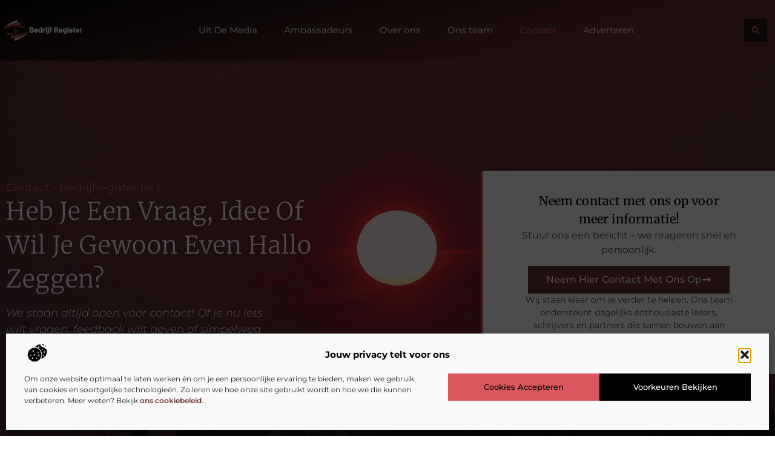

--- FILE ---
content_type: text/html; charset=UTF-8
request_url: https://bedrijfregister.be/contact/
body_size: 20591
content:
<!doctype html>
<html lang="nl-NL" prefix="og: https://ogp.me/ns#">
<head>
	<meta charset="UTF-8">
	<meta name="viewport" content="width=device-width, initial-scale=1">
	<link rel="profile" href="https://gmpg.org/xfn/11">
	
<!-- Search Engine Optimization door Rank Math - https://rankmath.com/ -->
<title>Contact &bull; Bedrijf Register</title>
<meta name="description" content="We staan altijd open voor contact! Of je nu iets wilt vragen, feedback wilt geven of simpelweg even hallo wilt zeggen – we horen graag van je."/>
<meta name="robots" content="follow, index, max-snippet:-1, max-video-preview:-1, max-image-preview:large"/>
<link rel="canonical" href="https://bedrijfregister.be/contact/" />
<meta property="og:locale" content="nl_NL" />
<meta property="og:type" content="article" />
<meta property="og:title" content="Contact &bull; Bedrijf Register" />
<meta property="og:description" content="We staan altijd open voor contact! Of je nu iets wilt vragen, feedback wilt geven of simpelweg even hallo wilt zeggen – we horen graag van je." />
<meta property="og:url" content="https://bedrijfregister.be/contact/" />
<meta property="og:site_name" content="Bedrijf Register" />
<meta property="og:updated_time" content="2025-07-03T06:43:29+00:00" />
<meta property="og:image" content="https://bedrijfregister.be/wp-content/uploads/2025/07/Mastering-the-Art-of-SEO.jpg" />
<meta property="og:image:secure_url" content="https://bedrijfregister.be/wp-content/uploads/2025/07/Mastering-the-Art-of-SEO.jpg" />
<meta property="og:image:width" content="2000" />
<meta property="og:image:height" content="1333" />
<meta property="og:image:alt" content="Contact" />
<meta property="og:image:type" content="image/jpeg" />
<meta property="article:published_time" content="2021-12-24T07:28:55+00:00" />
<meta property="article:modified_time" content="2025-07-03T06:43:29+00:00" />
<meta name="twitter:card" content="summary_large_image" />
<meta name="twitter:title" content="Contact &bull; Bedrijf Register" />
<meta name="twitter:description" content="We staan altijd open voor contact! Of je nu iets wilt vragen, feedback wilt geven of simpelweg even hallo wilt zeggen – we horen graag van je." />
<meta name="twitter:image" content="https://bedrijfregister.be/wp-content/uploads/2025/07/Mastering-the-Art-of-SEO.jpg" />
<script type="application/ld+json" class="rank-math-schema">{"@context":"https://schema.org","@graph":[{"@type":"Organization","@id":"https://bedrijfregister.be/#organization","name":"bedrijfregister","url":"https://bedrijfregister.be","logo":{"@type":"ImageObject","@id":"https://bedrijfregister.be/#logo","url":"https://bedrijfregister.be/wp-content/uploads/2021/12/cropped-1.bedrijfregister.be-Logo-355x159px.png","contentUrl":"https://bedrijfregister.be/wp-content/uploads/2021/12/cropped-1.bedrijfregister.be-Logo-355x159px.png","caption":"Bedrijf Register","inLanguage":"nl-NL","width":"355","height":"98"}},{"@type":"WebSite","@id":"https://bedrijfregister.be/#website","url":"https://bedrijfregister.be","name":"Bedrijf Register","alternateName":"bedrijfregister.be","publisher":{"@id":"https://bedrijfregister.be/#organization"},"inLanguage":"nl-NL"},{"@type":"ImageObject","@id":"https://bedrijfregister.be/wp-content/uploads/2025/07/Mastering-the-Art-of-SEO-1024x682.jpg","url":"https://bedrijfregister.be/wp-content/uploads/2025/07/Mastering-the-Art-of-SEO-1024x682.jpg","width":"200","height":"200","inLanguage":"nl-NL"},{"@type":"BreadcrumbList","@id":"https://bedrijfregister.be/contact/#breadcrumb","itemListElement":[{"@type":"ListItem","position":"1","item":{"@id":"https://bedrijfregister.be/","name":"Home"}},{"@type":"ListItem","position":"2","item":{"@id":"https://bedrijfregister.be/contact/","name":"Contact"}}]},{"@type":"WebPage","@id":"https://bedrijfregister.be/contact/#webpage","url":"https://bedrijfregister.be/contact/","name":"Contact &bull; Bedrijf Register","datePublished":"2021-12-24T07:28:55+00:00","dateModified":"2025-07-03T06:43:29+00:00","isPartOf":{"@id":"https://bedrijfregister.be/#website"},"primaryImageOfPage":{"@id":"https://bedrijfregister.be/wp-content/uploads/2025/07/Mastering-the-Art-of-SEO-1024x682.jpg"},"inLanguage":"nl-NL","breadcrumb":{"@id":"https://bedrijfregister.be/contact/#breadcrumb"}},{"@type":"Person","@id":"https://bedrijfregister.be/contact/#author","name":"Bremic Digital Services","image":{"@type":"ImageObject","@id":"https://secure.gravatar.com/avatar/dc8d38e323a86f11d42128feda0d2792322d2ec2e20b673fd8f709756af72e04?s=96&amp;d=mm&amp;r=g","url":"https://secure.gravatar.com/avatar/dc8d38e323a86f11d42128feda0d2792322d2ec2e20b673fd8f709756af72e04?s=96&amp;d=mm&amp;r=g","caption":"Bremic Digital Services","inLanguage":"nl-NL"},"worksFor":{"@id":"https://bedrijfregister.be/#organization"}},{"@type":"Article","headline":"Contact &bull; Bedrijf Register","datePublished":"2021-12-24T07:28:55+00:00","dateModified":"2025-07-03T06:43:29+00:00","author":{"@id":"https://bedrijfregister.be/contact/#author","name":"Bremic Digital Services"},"publisher":{"@id":"https://bedrijfregister.be/#organization"},"description":"We staan altijd open voor contact! Of je nu iets wilt vragen, feedback wilt geven of simpelweg even hallo wilt zeggen \u2013 we horen graag van je.","name":"Contact &bull; Bedrijf Register","@id":"https://bedrijfregister.be/contact/#richSnippet","isPartOf":{"@id":"https://bedrijfregister.be/contact/#webpage"},"image":{"@id":"https://bedrijfregister.be/wp-content/uploads/2025/07/Mastering-the-Art-of-SEO-1024x682.jpg"},"inLanguage":"nl-NL","mainEntityOfPage":{"@id":"https://bedrijfregister.be/contact/#webpage"}}]}</script>
<!-- /Rank Math WordPress SEO plugin -->

<link rel="alternate" title="oEmbed (JSON)" type="application/json+oembed" href="https://bedrijfregister.be/wp-json/oembed/1.0/embed?url=https%3A%2F%2Fbedrijfregister.be%2Fcontact%2F" />
<link rel="alternate" title="oEmbed (XML)" type="text/xml+oembed" href="https://bedrijfregister.be/wp-json/oembed/1.0/embed?url=https%3A%2F%2Fbedrijfregister.be%2Fcontact%2F&#038;format=xml" />
<style id='wp-img-auto-sizes-contain-inline-css'>
img:is([sizes=auto i],[sizes^="auto," i]){contain-intrinsic-size:3000px 1500px}
/*# sourceURL=wp-img-auto-sizes-contain-inline-css */
</style>
<link rel='stylesheet' id='colorboxstyle-css' href='https://bedrijfregister.be/wp-content/plugins/link-library/colorbox/colorbox.css?ver=6.9' media='all' />
<style id='wp-emoji-styles-inline-css'>

	img.wp-smiley, img.emoji {
		display: inline !important;
		border: none !important;
		box-shadow: none !important;
		height: 1em !important;
		width: 1em !important;
		margin: 0 0.07em !important;
		vertical-align: -0.1em !important;
		background: none !important;
		padding: 0 !important;
	}
/*# sourceURL=wp-emoji-styles-inline-css */
</style>
<style id='global-styles-inline-css'>
:root{--wp--preset--aspect-ratio--square: 1;--wp--preset--aspect-ratio--4-3: 4/3;--wp--preset--aspect-ratio--3-4: 3/4;--wp--preset--aspect-ratio--3-2: 3/2;--wp--preset--aspect-ratio--2-3: 2/3;--wp--preset--aspect-ratio--16-9: 16/9;--wp--preset--aspect-ratio--9-16: 9/16;--wp--preset--color--black: #000000;--wp--preset--color--cyan-bluish-gray: #abb8c3;--wp--preset--color--white: #ffffff;--wp--preset--color--pale-pink: #f78da7;--wp--preset--color--vivid-red: #cf2e2e;--wp--preset--color--luminous-vivid-orange: #ff6900;--wp--preset--color--luminous-vivid-amber: #fcb900;--wp--preset--color--light-green-cyan: #7bdcb5;--wp--preset--color--vivid-green-cyan: #00d084;--wp--preset--color--pale-cyan-blue: #8ed1fc;--wp--preset--color--vivid-cyan-blue: #0693e3;--wp--preset--color--vivid-purple: #9b51e0;--wp--preset--gradient--vivid-cyan-blue-to-vivid-purple: linear-gradient(135deg,rgb(6,147,227) 0%,rgb(155,81,224) 100%);--wp--preset--gradient--light-green-cyan-to-vivid-green-cyan: linear-gradient(135deg,rgb(122,220,180) 0%,rgb(0,208,130) 100%);--wp--preset--gradient--luminous-vivid-amber-to-luminous-vivid-orange: linear-gradient(135deg,rgb(252,185,0) 0%,rgb(255,105,0) 100%);--wp--preset--gradient--luminous-vivid-orange-to-vivid-red: linear-gradient(135deg,rgb(255,105,0) 0%,rgb(207,46,46) 100%);--wp--preset--gradient--very-light-gray-to-cyan-bluish-gray: linear-gradient(135deg,rgb(238,238,238) 0%,rgb(169,184,195) 100%);--wp--preset--gradient--cool-to-warm-spectrum: linear-gradient(135deg,rgb(74,234,220) 0%,rgb(151,120,209) 20%,rgb(207,42,186) 40%,rgb(238,44,130) 60%,rgb(251,105,98) 80%,rgb(254,248,76) 100%);--wp--preset--gradient--blush-light-purple: linear-gradient(135deg,rgb(255,206,236) 0%,rgb(152,150,240) 100%);--wp--preset--gradient--blush-bordeaux: linear-gradient(135deg,rgb(254,205,165) 0%,rgb(254,45,45) 50%,rgb(107,0,62) 100%);--wp--preset--gradient--luminous-dusk: linear-gradient(135deg,rgb(255,203,112) 0%,rgb(199,81,192) 50%,rgb(65,88,208) 100%);--wp--preset--gradient--pale-ocean: linear-gradient(135deg,rgb(255,245,203) 0%,rgb(182,227,212) 50%,rgb(51,167,181) 100%);--wp--preset--gradient--electric-grass: linear-gradient(135deg,rgb(202,248,128) 0%,rgb(113,206,126) 100%);--wp--preset--gradient--midnight: linear-gradient(135deg,rgb(2,3,129) 0%,rgb(40,116,252) 100%);--wp--preset--font-size--small: 13px;--wp--preset--font-size--medium: 20px;--wp--preset--font-size--large: 36px;--wp--preset--font-size--x-large: 42px;--wp--preset--spacing--20: 0.44rem;--wp--preset--spacing--30: 0.67rem;--wp--preset--spacing--40: 1rem;--wp--preset--spacing--50: 1.5rem;--wp--preset--spacing--60: 2.25rem;--wp--preset--spacing--70: 3.38rem;--wp--preset--spacing--80: 5.06rem;--wp--preset--shadow--natural: 6px 6px 9px rgba(0, 0, 0, 0.2);--wp--preset--shadow--deep: 12px 12px 50px rgba(0, 0, 0, 0.4);--wp--preset--shadow--sharp: 6px 6px 0px rgba(0, 0, 0, 0.2);--wp--preset--shadow--outlined: 6px 6px 0px -3px rgb(255, 255, 255), 6px 6px rgb(0, 0, 0);--wp--preset--shadow--crisp: 6px 6px 0px rgb(0, 0, 0);}:root { --wp--style--global--content-size: 800px;--wp--style--global--wide-size: 1200px; }:where(body) { margin: 0; }.wp-site-blocks > .alignleft { float: left; margin-right: 2em; }.wp-site-blocks > .alignright { float: right; margin-left: 2em; }.wp-site-blocks > .aligncenter { justify-content: center; margin-left: auto; margin-right: auto; }:where(.wp-site-blocks) > * { margin-block-start: 24px; margin-block-end: 0; }:where(.wp-site-blocks) > :first-child { margin-block-start: 0; }:where(.wp-site-blocks) > :last-child { margin-block-end: 0; }:root { --wp--style--block-gap: 24px; }:root :where(.is-layout-flow) > :first-child{margin-block-start: 0;}:root :where(.is-layout-flow) > :last-child{margin-block-end: 0;}:root :where(.is-layout-flow) > *{margin-block-start: 24px;margin-block-end: 0;}:root :where(.is-layout-constrained) > :first-child{margin-block-start: 0;}:root :where(.is-layout-constrained) > :last-child{margin-block-end: 0;}:root :where(.is-layout-constrained) > *{margin-block-start: 24px;margin-block-end: 0;}:root :where(.is-layout-flex){gap: 24px;}:root :where(.is-layout-grid){gap: 24px;}.is-layout-flow > .alignleft{float: left;margin-inline-start: 0;margin-inline-end: 2em;}.is-layout-flow > .alignright{float: right;margin-inline-start: 2em;margin-inline-end: 0;}.is-layout-flow > .aligncenter{margin-left: auto !important;margin-right: auto !important;}.is-layout-constrained > .alignleft{float: left;margin-inline-start: 0;margin-inline-end: 2em;}.is-layout-constrained > .alignright{float: right;margin-inline-start: 2em;margin-inline-end: 0;}.is-layout-constrained > .aligncenter{margin-left: auto !important;margin-right: auto !important;}.is-layout-constrained > :where(:not(.alignleft):not(.alignright):not(.alignfull)){max-width: var(--wp--style--global--content-size);margin-left: auto !important;margin-right: auto !important;}.is-layout-constrained > .alignwide{max-width: var(--wp--style--global--wide-size);}body .is-layout-flex{display: flex;}.is-layout-flex{flex-wrap: wrap;align-items: center;}.is-layout-flex > :is(*, div){margin: 0;}body .is-layout-grid{display: grid;}.is-layout-grid > :is(*, div){margin: 0;}body{padding-top: 0px;padding-right: 0px;padding-bottom: 0px;padding-left: 0px;}a:where(:not(.wp-element-button)){text-decoration: underline;}:root :where(.wp-element-button, .wp-block-button__link){background-color: #32373c;border-width: 0;color: #fff;font-family: inherit;font-size: inherit;font-style: inherit;font-weight: inherit;letter-spacing: inherit;line-height: inherit;padding-top: calc(0.667em + 2px);padding-right: calc(1.333em + 2px);padding-bottom: calc(0.667em + 2px);padding-left: calc(1.333em + 2px);text-decoration: none;text-transform: inherit;}.has-black-color{color: var(--wp--preset--color--black) !important;}.has-cyan-bluish-gray-color{color: var(--wp--preset--color--cyan-bluish-gray) !important;}.has-white-color{color: var(--wp--preset--color--white) !important;}.has-pale-pink-color{color: var(--wp--preset--color--pale-pink) !important;}.has-vivid-red-color{color: var(--wp--preset--color--vivid-red) !important;}.has-luminous-vivid-orange-color{color: var(--wp--preset--color--luminous-vivid-orange) !important;}.has-luminous-vivid-amber-color{color: var(--wp--preset--color--luminous-vivid-amber) !important;}.has-light-green-cyan-color{color: var(--wp--preset--color--light-green-cyan) !important;}.has-vivid-green-cyan-color{color: var(--wp--preset--color--vivid-green-cyan) !important;}.has-pale-cyan-blue-color{color: var(--wp--preset--color--pale-cyan-blue) !important;}.has-vivid-cyan-blue-color{color: var(--wp--preset--color--vivid-cyan-blue) !important;}.has-vivid-purple-color{color: var(--wp--preset--color--vivid-purple) !important;}.has-black-background-color{background-color: var(--wp--preset--color--black) !important;}.has-cyan-bluish-gray-background-color{background-color: var(--wp--preset--color--cyan-bluish-gray) !important;}.has-white-background-color{background-color: var(--wp--preset--color--white) !important;}.has-pale-pink-background-color{background-color: var(--wp--preset--color--pale-pink) !important;}.has-vivid-red-background-color{background-color: var(--wp--preset--color--vivid-red) !important;}.has-luminous-vivid-orange-background-color{background-color: var(--wp--preset--color--luminous-vivid-orange) !important;}.has-luminous-vivid-amber-background-color{background-color: var(--wp--preset--color--luminous-vivid-amber) !important;}.has-light-green-cyan-background-color{background-color: var(--wp--preset--color--light-green-cyan) !important;}.has-vivid-green-cyan-background-color{background-color: var(--wp--preset--color--vivid-green-cyan) !important;}.has-pale-cyan-blue-background-color{background-color: var(--wp--preset--color--pale-cyan-blue) !important;}.has-vivid-cyan-blue-background-color{background-color: var(--wp--preset--color--vivid-cyan-blue) !important;}.has-vivid-purple-background-color{background-color: var(--wp--preset--color--vivid-purple) !important;}.has-black-border-color{border-color: var(--wp--preset--color--black) !important;}.has-cyan-bluish-gray-border-color{border-color: var(--wp--preset--color--cyan-bluish-gray) !important;}.has-white-border-color{border-color: var(--wp--preset--color--white) !important;}.has-pale-pink-border-color{border-color: var(--wp--preset--color--pale-pink) !important;}.has-vivid-red-border-color{border-color: var(--wp--preset--color--vivid-red) !important;}.has-luminous-vivid-orange-border-color{border-color: var(--wp--preset--color--luminous-vivid-orange) !important;}.has-luminous-vivid-amber-border-color{border-color: var(--wp--preset--color--luminous-vivid-amber) !important;}.has-light-green-cyan-border-color{border-color: var(--wp--preset--color--light-green-cyan) !important;}.has-vivid-green-cyan-border-color{border-color: var(--wp--preset--color--vivid-green-cyan) !important;}.has-pale-cyan-blue-border-color{border-color: var(--wp--preset--color--pale-cyan-blue) !important;}.has-vivid-cyan-blue-border-color{border-color: var(--wp--preset--color--vivid-cyan-blue) !important;}.has-vivid-purple-border-color{border-color: var(--wp--preset--color--vivid-purple) !important;}.has-vivid-cyan-blue-to-vivid-purple-gradient-background{background: var(--wp--preset--gradient--vivid-cyan-blue-to-vivid-purple) !important;}.has-light-green-cyan-to-vivid-green-cyan-gradient-background{background: var(--wp--preset--gradient--light-green-cyan-to-vivid-green-cyan) !important;}.has-luminous-vivid-amber-to-luminous-vivid-orange-gradient-background{background: var(--wp--preset--gradient--luminous-vivid-amber-to-luminous-vivid-orange) !important;}.has-luminous-vivid-orange-to-vivid-red-gradient-background{background: var(--wp--preset--gradient--luminous-vivid-orange-to-vivid-red) !important;}.has-very-light-gray-to-cyan-bluish-gray-gradient-background{background: var(--wp--preset--gradient--very-light-gray-to-cyan-bluish-gray) !important;}.has-cool-to-warm-spectrum-gradient-background{background: var(--wp--preset--gradient--cool-to-warm-spectrum) !important;}.has-blush-light-purple-gradient-background{background: var(--wp--preset--gradient--blush-light-purple) !important;}.has-blush-bordeaux-gradient-background{background: var(--wp--preset--gradient--blush-bordeaux) !important;}.has-luminous-dusk-gradient-background{background: var(--wp--preset--gradient--luminous-dusk) !important;}.has-pale-ocean-gradient-background{background: var(--wp--preset--gradient--pale-ocean) !important;}.has-electric-grass-gradient-background{background: var(--wp--preset--gradient--electric-grass) !important;}.has-midnight-gradient-background{background: var(--wp--preset--gradient--midnight) !important;}.has-small-font-size{font-size: var(--wp--preset--font-size--small) !important;}.has-medium-font-size{font-size: var(--wp--preset--font-size--medium) !important;}.has-large-font-size{font-size: var(--wp--preset--font-size--large) !important;}.has-x-large-font-size{font-size: var(--wp--preset--font-size--x-large) !important;}
:root :where(.wp-block-pullquote){font-size: 1.5em;line-height: 1.6;}
/*# sourceURL=global-styles-inline-css */
</style>
<link rel='stylesheet' id='thumbs_rating_styles-css' href='https://bedrijfregister.be/wp-content/plugins/link-library/upvote-downvote/css/style.css?ver=1.0.0' media='all' />
<link rel='stylesheet' id='cmplz-general-css' href='https://bedrijfregister.be/wp-content/plugins/complianz-gdpr/assets/css/cookieblocker.min.css?ver=1741710170' media='all' />
<link rel='stylesheet' id='hello-elementor-css' href='https://bedrijfregister.be/wp-content/themes/hello-elementor/assets/css/reset.css?ver=3.4.4' media='all' />
<link rel='stylesheet' id='hello-elementor-theme-style-css' href='https://bedrijfregister.be/wp-content/themes/hello-elementor/assets/css/theme.css?ver=3.4.4' media='all' />
<link rel='stylesheet' id='hello-elementor-header-footer-css' href='https://bedrijfregister.be/wp-content/themes/hello-elementor/assets/css/header-footer.css?ver=3.4.4' media='all' />
<link rel='stylesheet' id='elementor-frontend-css' href='https://bedrijfregister.be/wp-content/plugins/elementor/assets/css/frontend.min.css?ver=3.34.2' media='all' />
<link rel='stylesheet' id='elementor-post-3075-css' href='https://bedrijfregister.be/wp-content/uploads/elementor/css/post-3075.css?ver=1768933308' media='all' />
<link rel='stylesheet' id='e-animation-grow-css' href='https://bedrijfregister.be/wp-content/plugins/elementor/assets/lib/animations/styles/e-animation-grow.min.css?ver=3.34.2' media='all' />
<link rel='stylesheet' id='widget-image-css' href='https://bedrijfregister.be/wp-content/plugins/elementor/assets/css/widget-image.min.css?ver=3.34.2' media='all' />
<link rel='stylesheet' id='widget-nav-menu-css' href='https://bedrijfregister.be/wp-content/plugins/elementor-pro/assets/css/widget-nav-menu.min.css?ver=3.25.4' media='all' />
<link rel='stylesheet' id='widget-search-form-css' href='https://bedrijfregister.be/wp-content/plugins/elementor-pro/assets/css/widget-search-form.min.css?ver=3.25.4' media='all' />
<link rel='stylesheet' id='e-animation-fadeInLeft-css' href='https://bedrijfregister.be/wp-content/plugins/elementor/assets/lib/animations/styles/fadeInLeft.min.css?ver=3.34.2' media='all' />
<link rel='stylesheet' id='widget-heading-css' href='https://bedrijfregister.be/wp-content/plugins/elementor/assets/css/widget-heading.min.css?ver=3.34.2' media='all' />
<link rel='stylesheet' id='widget-posts-css' href='https://bedrijfregister.be/wp-content/plugins/elementor-pro/assets/css/widget-posts.min.css?ver=3.25.4' media='all' />
<link rel='stylesheet' id='swiper-css' href='https://bedrijfregister.be/wp-content/plugins/elementor/assets/lib/swiper/v8/css/swiper.min.css?ver=8.4.5' media='all' />
<link rel='stylesheet' id='e-swiper-css' href='https://bedrijfregister.be/wp-content/plugins/elementor/assets/css/conditionals/e-swiper.min.css?ver=3.34.2' media='all' />
<link rel='stylesheet' id='e-popup-style-css' href='https://bedrijfregister.be/wp-content/plugins/elementor-pro/assets/css/conditionals/popup.min.css?ver=3.25.4' media='all' />
<link rel='stylesheet' id='e-animation-slideInUp-css' href='https://bedrijfregister.be/wp-content/plugins/elementor/assets/lib/animations/styles/slideInUp.min.css?ver=3.34.2' media='all' />
<link rel='stylesheet' id='widget-icon-box-css' href='https://bedrijfregister.be/wp-content/plugins/elementor/assets/css/widget-icon-box.min.css?ver=3.34.2' media='all' />
<link rel='stylesheet' id='widget-divider-css' href='https://bedrijfregister.be/wp-content/plugins/elementor/assets/css/widget-divider.min.css?ver=3.34.2' media='all' />
<link rel='stylesheet' id='e-animation-zoomIn-css' href='https://bedrijfregister.be/wp-content/plugins/elementor/assets/lib/animations/styles/zoomIn.min.css?ver=3.34.2' media='all' />
<link rel='stylesheet' id='elementor-post-20-css' href='https://bedrijfregister.be/wp-content/uploads/elementor/css/post-20.css?ver=1768992182' media='all' />
<link rel='stylesheet' id='elementor-post-3591-css' href='https://bedrijfregister.be/wp-content/uploads/elementor/css/post-3591.css?ver=1768933500' media='all' />
<link rel='stylesheet' id='elementor-post-3588-css' href='https://bedrijfregister.be/wp-content/uploads/elementor/css/post-3588.css?ver=1768933309' media='all' />
<link rel='stylesheet' id='elementor-gf-local-merriweather-css' href='https://bedrijfregister.be/wp-content/uploads/elementor/google-fonts/css/merriweather.css?ver=1751515288' media='all' />
<link rel='stylesheet' id='elementor-gf-local-montserrat-css' href='https://bedrijfregister.be/wp-content/uploads/elementor/google-fonts/css/montserrat.css?ver=1751515092' media='all' />
<script src="https://bedrijfregister.be/wp-includes/js/jquery/jquery.min.js?ver=3.7.1" id="jquery-core-js"></script>
<script src="https://bedrijfregister.be/wp-includes/js/jquery/jquery-migrate.min.js?ver=3.4.1" id="jquery-migrate-js"></script>
<script src="https://bedrijfregister.be/wp-content/plugins/link-library/colorbox/jquery.colorbox-min.js?ver=1.3.9" id="colorbox-js"></script>
<script id="thumbs_rating_scripts-js-extra">
var thumbs_rating_ajax = {"ajax_url":"https://bedrijfregister.be/wp-admin/admin-ajax.php","nonce":"674f77980b"};
//# sourceURL=thumbs_rating_scripts-js-extra
</script>
<script src="https://bedrijfregister.be/wp-content/plugins/link-library/upvote-downvote/js/general.js?ver=4.0.1" id="thumbs_rating_scripts-js"></script>
<link rel="https://api.w.org/" href="https://bedrijfregister.be/wp-json/" /><link rel="alternate" title="JSON" type="application/json" href="https://bedrijfregister.be/wp-json/wp/v2/pages/20" /><link rel="EditURI" type="application/rsd+xml" title="RSD" href="https://bedrijfregister.be/xmlrpc.php?rsd" />
<meta name="generator" content="WordPress 6.9" />
<link rel='shortlink' href='https://bedrijfregister.be/?p=20' />
<script type="text/javascript">//<![CDATA[
  function external_links_in_new_windows_loop() {
    if (!document.links) {
      document.links = document.getElementsByTagName('a');
    }
    var change_link = false;
    var force = '';
    var ignore = '';

    for (var t=0; t<document.links.length; t++) {
      var all_links = document.links[t];
      change_link = false;
      
      if(document.links[t].hasAttribute('onClick') == false) {
        // forced if the address starts with http (or also https), but does not link to the current domain
        if(all_links.href.search(/^http/) != -1 && all_links.href.search('bedrijfregister.be') == -1 && all_links.href.search(/^#/) == -1) {
          // console.log('Changed ' + all_links.href);
          change_link = true;
        }
          
        if(force != '' && all_links.href.search(force) != -1) {
          // forced
          // console.log('force ' + all_links.href);
          change_link = true;
        }
        
        if(ignore != '' && all_links.href.search(ignore) != -1) {
          // console.log('ignore ' + all_links.href);
          // ignored
          change_link = false;
        }

        if(change_link == true) {
          // console.log('Changed ' + all_links.href);
          document.links[t].setAttribute('onClick', 'javascript:window.open(\'' + all_links.href.replace(/'/g, '') + '\', \'_blank\', \'noopener\'); return false;');
          document.links[t].removeAttribute('target');
        }
      }
    }
  }
  
  // Load
  function external_links_in_new_windows_load(func)
  {  
    var oldonload = window.onload;
    if (typeof window.onload != 'function'){
      window.onload = func;
    } else {
      window.onload = function(){
        oldonload();
        func();
      }
    }
  }

  external_links_in_new_windows_load(external_links_in_new_windows_loop);
  //]]></script>

			<style>.cmplz-hidden {
					display: none !important;
				}</style><meta name="generator" content="Elementor 3.34.2; features: e_font_icon_svg, additional_custom_breakpoints; settings: css_print_method-external, google_font-enabled, font_display-swap">
			<style>
				.e-con.e-parent:nth-of-type(n+4):not(.e-lazyloaded):not(.e-no-lazyload),
				.e-con.e-parent:nth-of-type(n+4):not(.e-lazyloaded):not(.e-no-lazyload) * {
					background-image: none !important;
				}
				@media screen and (max-height: 1024px) {
					.e-con.e-parent:nth-of-type(n+3):not(.e-lazyloaded):not(.e-no-lazyload),
					.e-con.e-parent:nth-of-type(n+3):not(.e-lazyloaded):not(.e-no-lazyload) * {
						background-image: none !important;
					}
				}
				@media screen and (max-height: 640px) {
					.e-con.e-parent:nth-of-type(n+2):not(.e-lazyloaded):not(.e-no-lazyload),
					.e-con.e-parent:nth-of-type(n+2):not(.e-lazyloaded):not(.e-no-lazyload) * {
						background-image: none !important;
					}
				}
			</style>
			<link rel="icon" href="https://bedrijfregister.be/wp-content/uploads/2021/12/0.bedrijfregister.be-icon-150x150-px.png" sizes="32x32" />
<link rel="icon" href="https://bedrijfregister.be/wp-content/uploads/2021/12/0.bedrijfregister.be-icon-150x150-px.png" sizes="192x192" />
<link rel="apple-touch-icon" href="https://bedrijfregister.be/wp-content/uploads/2021/12/0.bedrijfregister.be-icon-150x150-px.png" />
<meta name="msapplication-TileImage" content="https://bedrijfregister.be/wp-content/uploads/2021/12/0.bedrijfregister.be-icon-150x150-px.png" />
</head>
<body data-rsssl=1 data-cmplz=1 class="wp-singular page-template page-template-elementor_header_footer page page-id-20 wp-custom-logo wp-embed-responsive wp-theme-hello-elementor hello-elementor-default elementor-default elementor-template-full-width elementor-kit-3075 elementor-page elementor-page-20">


<a class="skip-link screen-reader-text" href="#content">Ga naar de inhoud</a>

		<header data-elementor-type="header" data-elementor-id="3591" class="elementor elementor-3591 elementor-location-header" data-elementor-post-type="elementor_library">
			<header class="elementor-element elementor-element-e62d9e8 top e-flex e-con-boxed e-con e-parent" data-id="e62d9e8" data-element_type="container" data-settings="{&quot;background_background&quot;:&quot;gradient&quot;}">
					<div class="e-con-inner">
		<nav class="elementor-element elementor-element-2a3eed90 e-con-full e-flex e-con e-child" data-id="2a3eed90" data-element_type="container">
				<div class="elementor-element elementor-element-3fe26b94 elementor-widget__width-initial elementor-widget elementor-widget-theme-site-logo elementor-widget-image" data-id="3fe26b94" data-element_type="widget" data-widget_type="theme-site-logo.default">
				<div class="elementor-widget-container">
											<a href="https://bedrijfregister.be">
			<img width="250" height="83" src="https://bedrijfregister.be/wp-content/uploads/2021/12/3.bedrijfregister.be-250x83px.png" class="elementor-animation-grow attachment-full size-full wp-image-33" alt="" />				</a>
											</div>
				</div>
				<div class="elementor-element elementor-element-48f8acc5 elementor-nav-menu--stretch elementor-nav-menu__align-center elementor-nav-menu__text-align-center elementor-widget-tablet__width-initial elementor-widget__width-initial elementor-nav-menu--dropdown-tablet elementor-nav-menu--toggle elementor-nav-menu--burger elementor-widget elementor-widget-nav-menu" data-id="48f8acc5" data-element_type="widget" data-settings="{&quot;full_width&quot;:&quot;stretch&quot;,&quot;submenu_icon&quot;:{&quot;value&quot;:&quot;&lt;i class=\&quot;\&quot;&gt;&lt;\/i&gt;&quot;,&quot;library&quot;:&quot;&quot;},&quot;layout&quot;:&quot;horizontal&quot;,&quot;toggle&quot;:&quot;burger&quot;}" data-widget_type="nav-menu.default">
				<div class="elementor-widget-container">
								<nav aria-label="Menu" class="elementor-nav-menu--main elementor-nav-menu__container elementor-nav-menu--layout-horizontal e--pointer-text e--animation-grow">
				<ul id="menu-1-48f8acc5" class="elementor-nav-menu"><li class="menu-item menu-item-type-custom menu-item-object-custom menu-item-2585"><a href="/category/media/" class="elementor-item">Uit De Media</a></li>
<li class="menu-item menu-item-type-post_type menu-item-object-page menu-item-27"><a href="https://bedrijfregister.be/ambassadeurs/" class="elementor-item">Ambassadeurs</a></li>
<li class="menu-item menu-item-type-post_type menu-item-object-page menu-item-3501"><a href="https://bedrijfregister.be/over-ons/" class="elementor-item">Over ons</a></li>
<li class="menu-item menu-item-type-post_type menu-item-object-page menu-item-3502"><a href="https://bedrijfregister.be/ons-team/" class="elementor-item">Ons team</a></li>
<li class="menu-item menu-item-type-post_type menu-item-object-page current-menu-item page_item page-item-20 current_page_item menu-item-3760"><a href="https://bedrijfregister.be/contact/" aria-current="page" class="elementor-item elementor-item-active">Contact</a></li>
<li class="menu-item menu-item-type-post_type menu-item-object-page menu-item-3503"><a href="https://bedrijfregister.be/adverteren/" class="elementor-item">Adverteren</a></li>
</ul>			</nav>
					<div class="elementor-menu-toggle" role="button" tabindex="0" aria-label="Menu Toggle" aria-expanded="false">
			<span class="elementor-menu-toggle__icon--open"><svg xmlns="http://www.w3.org/2000/svg" id="Layer_1" data-name="Layer 1" viewBox="0 0 24 24" width="512" height="512"><path d="M18,5H1c-.55,0-1-.45-1-1s.45-1,1-1H18c.55,0,1,.45,1,1s-.45,1-1,1Zm1,15c0-.55-.45-1-1-1H1c-.55,0-1,.45-1,1s.45,1,1,1H18c.55,0,1-.45,1-1Zm5-8c0-.55-.45-1-1-1H6c-.55,0-1,.45-1,1s.45,1,1,1H23c.55,0,1-.45,1-1Z"></path></svg></span><svg aria-hidden="true" role="presentation" class="elementor-menu-toggle__icon--close e-font-icon-svg e-eicon-close" viewBox="0 0 1000 1000" xmlns="http://www.w3.org/2000/svg"><path d="M742 167L500 408 258 167C246 154 233 150 217 150 196 150 179 158 167 167 154 179 150 196 150 212 150 229 154 242 171 254L408 500 167 742C138 771 138 800 167 829 196 858 225 858 254 829L496 587 738 829C750 842 767 846 783 846 800 846 817 842 829 829 842 817 846 804 846 783 846 767 842 750 829 737L588 500 833 258C863 229 863 200 833 171 804 137 775 137 742 167Z"></path></svg>			<span class="elementor-screen-only">Menu</span>
		</div>
					<nav class="elementor-nav-menu--dropdown elementor-nav-menu__container" aria-hidden="true">
				<ul id="menu-2-48f8acc5" class="elementor-nav-menu"><li class="menu-item menu-item-type-custom menu-item-object-custom menu-item-2585"><a href="/category/media/" class="elementor-item" tabindex="-1">Uit De Media</a></li>
<li class="menu-item menu-item-type-post_type menu-item-object-page menu-item-27"><a href="https://bedrijfregister.be/ambassadeurs/" class="elementor-item" tabindex="-1">Ambassadeurs</a></li>
<li class="menu-item menu-item-type-post_type menu-item-object-page menu-item-3501"><a href="https://bedrijfregister.be/over-ons/" class="elementor-item" tabindex="-1">Over ons</a></li>
<li class="menu-item menu-item-type-post_type menu-item-object-page menu-item-3502"><a href="https://bedrijfregister.be/ons-team/" class="elementor-item" tabindex="-1">Ons team</a></li>
<li class="menu-item menu-item-type-post_type menu-item-object-page current-menu-item page_item page-item-20 current_page_item menu-item-3760"><a href="https://bedrijfregister.be/contact/" aria-current="page" class="elementor-item elementor-item-active" tabindex="-1">Contact</a></li>
<li class="menu-item menu-item-type-post_type menu-item-object-page menu-item-3503"><a href="https://bedrijfregister.be/adverteren/" class="elementor-item" tabindex="-1">Adverteren</a></li>
</ul>			</nav>
						</div>
				</div>
				</nav>
				<div class="elementor-element elementor-element-7c65f237 elementor-search-form--skin-full_screen elementor-widget__width-initial elementor-widget-mobile__width-initial elementor-widget elementor-widget-search-form" data-id="7c65f237" data-element_type="widget" data-settings="{&quot;skin&quot;:&quot;full_screen&quot;}" data-widget_type="search-form.default">
				<div class="elementor-widget-container">
							<search role="search">
			<form class="elementor-search-form" action="https://bedrijfregister.be" method="get">
												<div class="elementor-search-form__toggle" tabindex="0" role="button">
					<div class="e-font-icon-svg-container"><svg aria-hidden="true" class="e-font-icon-svg e-fas-search" viewBox="0 0 512 512" xmlns="http://www.w3.org/2000/svg"><path d="M505 442.7L405.3 343c-4.5-4.5-10.6-7-17-7H372c27.6-35.3 44-79.7 44-128C416 93.1 322.9 0 208 0S0 93.1 0 208s93.1 208 208 208c48.3 0 92.7-16.4 128-44v16.3c0 6.4 2.5 12.5 7 17l99.7 99.7c9.4 9.4 24.6 9.4 33.9 0l28.3-28.3c9.4-9.4 9.4-24.6.1-34zM208 336c-70.7 0-128-57.2-128-128 0-70.7 57.2-128 128-128 70.7 0 128 57.2 128 128 0 70.7-57.2 128-128 128z"></path></svg></div>					<span class="elementor-screen-only">Search</span>
				</div>
								<div class="elementor-search-form__container">
					<label class="elementor-screen-only" for="elementor-search-form-7c65f237">Search</label>

					
					<input id="elementor-search-form-7c65f237" placeholder="" class="elementor-search-form__input" type="search" name="s" value="">
					
					
										<div class="dialog-lightbox-close-button dialog-close-button" role="button" tabindex="0">
						<svg aria-hidden="true" class="e-font-icon-svg e-eicon-close" viewBox="0 0 1000 1000" xmlns="http://www.w3.org/2000/svg"><path d="M742 167L500 408 258 167C246 154 233 150 217 150 196 150 179 158 167 167 154 179 150 196 150 212 150 229 154 242 171 254L408 500 167 742C138 771 138 800 167 829 196 858 225 858 254 829L496 587 738 829C750 842 767 846 783 846 800 846 817 842 829 829 842 817 846 804 846 783 846 767 842 750 829 737L588 500 833 258C863 229 863 200 833 171 804 137 775 137 742 167Z"></path></svg>						<span class="elementor-screen-only">Close this search box.</span>
					</div>
									</div>
			</form>
		</search>
						</div>
				</div>
				<div class="elementor-element elementor-element-32a95d9 elementor-widget__width-auto elementor-fixed elementor-invisible elementor-widget elementor-widget-button" data-id="32a95d9" data-element_type="widget" data-settings="{&quot;_position&quot;:&quot;fixed&quot;,&quot;_animation&quot;:&quot;fadeInLeft&quot;,&quot;motion_fx_motion_fx_scrolling&quot;:&quot;yes&quot;,&quot;motion_fx_opacity_effect&quot;:&quot;yes&quot;,&quot;motion_fx_opacity_range&quot;:{&quot;unit&quot;:&quot;%&quot;,&quot;size&quot;:&quot;&quot;,&quot;sizes&quot;:{&quot;start&quot;:34,&quot;end&quot;:56}},&quot;motion_fx_opacity_direction&quot;:&quot;out-in&quot;,&quot;motion_fx_opacity_level&quot;:{&quot;unit&quot;:&quot;px&quot;,&quot;size&quot;:10,&quot;sizes&quot;:[]},&quot;motion_fx_devices&quot;:[&quot;desktop&quot;,&quot;tablet&quot;,&quot;mobile&quot;]}" data-widget_type="button.default">
				<div class="elementor-widget-container">
									<div class="elementor-button-wrapper">
					<a class="elementor-button elementor-button-link elementor-size-sm" href="#top">
						<span class="elementor-button-content-wrapper">
						<span class="elementor-button-icon">
				<svg aria-hidden="true" class="e-font-icon-svg e-fas-long-arrow-alt-up" viewBox="0 0 256 512" xmlns="http://www.w3.org/2000/svg"><path d="M88 166.059V468c0 6.627 5.373 12 12 12h56c6.627 0 12-5.373 12-12V166.059h46.059c21.382 0 32.09-25.851 16.971-40.971l-86.059-86.059c-9.373-9.373-24.569-9.373-33.941 0l-86.059 86.059c-15.119 15.119-4.411 40.971 16.971 40.971H88z"></path></svg>			</span>
									<span class="elementor-button-text">Top</span>
					</span>
					</a>
				</div>
								</div>
				</div>
					</div>
				</header>
				</header>
				<div data-elementor-type="wp-page" data-elementor-id="20" class="elementor elementor-20" data-elementor-post-type="page">
				<section class="elementor-element elementor-element-5df73cea e-flex e-con-boxed e-con e-parent" data-id="5df73cea" data-element_type="container" data-settings="{&quot;background_background&quot;:&quot;classic&quot;}">
					<div class="e-con-inner">
		<div class="elementor-element elementor-element-18cdaec4 e-con-full e-flex e-con e-child" data-id="18cdaec4" data-element_type="container">
				<div class="elementor-element elementor-element-305b34f0 elementor-widget elementor-widget-heading" data-id="305b34f0" data-element_type="widget" data-widget_type="heading.default">
				<div class="elementor-widget-container">
					<h1 class="elementor-heading-title elementor-size-default">Contact - Bedrijfregister.be |</h1>				</div>
				</div>
				<div class="elementor-element elementor-element-7ab9e73 elementor-widget elementor-widget-heading" data-id="7ab9e73" data-element_type="widget" data-widget_type="heading.default">
				<div class="elementor-widget-container">
					<h2 class="elementor-heading-title elementor-size-default">Heb je een vraag, idee of wil je gewoon even hallo zeggen?
</h2>				</div>
				</div>
				<div class="elementor-element elementor-element-13f6e97 elementor-widget elementor-widget-text-editor" data-id="13f6e97" data-element_type="widget" data-widget_type="text-editor.default">
				<div class="elementor-widget-container">
									<p>We staan altijd open voor contact! Of je nu iets wilt vragen, feedback wilt geven of simpelweg even hallo wilt zeggen – we horen graag van je.</p>								</div>
				</div>
				</div>
		<div class="elementor-element elementor-element-111089d0 e-con-full e-flex elementor-invisible e-con e-child" data-id="111089d0" data-element_type="container" data-settings="{&quot;background_background&quot;:&quot;classic&quot;,&quot;animation&quot;:&quot;slideInUp&quot;}">
		<div class="elementor-element elementor-element-2a2a65bc e-con-full e-flex e-con e-child" data-id="2a2a65bc" data-element_type="container">
				<div class="elementor-element elementor-element-afdc6e2 elementor-widget__width-initial elementor-widget elementor-widget-heading" data-id="afdc6e2" data-element_type="widget" data-widget_type="heading.default">
				<div class="elementor-widget-container">
					<h2 class="elementor-heading-title elementor-size-default">Neem contact met ons op voor meer informatie!</h2>				</div>
				</div>
				<div class="elementor-element elementor-element-2f21252a elementor-widget elementor-widget-text-editor" data-id="2f21252a" data-element_type="widget" data-widget_type="text-editor.default">
				<div class="elementor-widget-container">
									<p>Stuur ons een bericht – we reageren snel en persoonlijk.</p>								</div>
				</div>
				<div class="elementor-element elementor-element-3468e49 elementor-align-center elementor-widget elementor-widget-button" data-id="3468e49" data-element_type="widget" data-widget_type="button.default">
				<div class="elementor-widget-container">
									<div class="elementor-button-wrapper">
					<a class="elementor-button elementor-button-link elementor-size-md" href="https://my.blogdrip.com/login/external?language=nl" target="_blank" rel="noopener">
						<span class="elementor-button-content-wrapper">
						<span class="elementor-button-icon">
				<svg aria-hidden="true" class="e-font-icon-svg e-fas-long-arrow-alt-right" viewBox="0 0 448 512" xmlns="http://www.w3.org/2000/svg"><path d="M313.941 216H12c-6.627 0-12 5.373-12 12v56c0 6.627 5.373 12 12 12h301.941v46.059c0 21.382 25.851 32.09 40.971 16.971l86.059-86.059c9.373-9.373 9.373-24.569 0-33.941l-86.059-86.059c-15.119-15.119-40.971-4.411-40.971 16.971V216z"></path></svg>			</span>
									<span class="elementor-button-text">Neem hier contact met ons op</span>
					</span>
					</a>
				</div>
								</div>
				</div>
				<div class="elementor-element elementor-element-49ae151 elementor-widget elementor-widget-text-editor" data-id="49ae151" data-element_type="widget" data-widget_type="text-editor.default">
				<div class="elementor-widget-container">
									<p>Wij staan klaar om je verder te helpen. Ons team ondersteunt dagelijks enthousiaste lezers, schrijvers en partners die samen bouwen aan sterke content.</p>								</div>
				</div>
				</div>
				</div>
					</div>
				</section>
		<section class="elementor-element elementor-element-50403f13 e-flex e-con-boxed e-con e-parent" data-id="50403f13" data-element_type="container" data-settings="{&quot;background_background&quot;:&quot;classic&quot;}">
					<div class="e-con-inner">
		<div class="elementor-element elementor-element-54c71681 e-con-full e-flex e-con e-child" data-id="54c71681" data-element_type="container">
				<div class="elementor-element elementor-element-10ad2bfd elementor-widget elementor-widget-heading" data-id="10ad2bfd" data-element_type="widget" data-widget_type="heading.default">
				<div class="elementor-widget-container">
					<p class="elementor-heading-title elementor-size-default">Contact - Bedrijfregister.be</p>				</div>
				</div>
				<div class="elementor-element elementor-element-7eb48bb3 elementor-widget elementor-widget-heading" data-id="7eb48bb3" data-element_type="widget" data-widget_type="heading.default">
				<div class="elementor-widget-container">
					<h2 class="elementor-heading-title elementor-size-default">Neem contact op met ons platform</h2>				</div>
				</div>
				</div>
		<div class="elementor-element elementor-element-29fdcf89 e-con-full e-flex e-con e-child" data-id="29fdcf89" data-element_type="container">
				<div class="elementor-element elementor-element-53c6db4 elementor-widget elementor-widget-text-editor" data-id="53c6db4" data-element_type="widget" data-widget_type="text-editor.default">
				<div class="elementor-widget-container">
									<p>Heb je vragen over Bedrijfregister.be? Wil je meer weten over hoe ons platform werkt of ben je benieuwd naar mogelijkheden voor samenwerking? Wij staan voor je klaar. Ons team zet zich in om schrijvers, lezers en partners actief te ondersteunen binnen onze groeiende community.</p><p><strong>E-mail:</strong> info@bedrijfregister.be<br /><strong>Adres:</strong> Roermond, Nederland</p>								</div>
				</div>
				</div>
					</div>
				</section>
		<section class="elementor-element elementor-element-20aa10b8 e-flex e-con-boxed e-con e-parent" data-id="20aa10b8" data-element_type="container">
					<div class="e-con-inner">
				<div class="elementor-element elementor-element-b14a879 elementor-widget elementor-widget-heading" data-id="b14a879" data-element_type="widget" data-widget_type="heading.default">
				<div class="elementor-widget-container">
					<h2 class="elementor-heading-title elementor-size-default"><b>Waarom contact</b> opnemen met Bedrijfregister.be?</h2>				</div>
				</div>
		<div class="elementor-element elementor-element-5f60565b e-grid e-con-full e-con e-child" data-id="5f60565b" data-element_type="container">
				<div class="elementor-element elementor-element-430350de elementor-widget elementor-widget-icon-box" data-id="430350de" data-element_type="widget" data-widget_type="icon-box.default">
				<div class="elementor-widget-container">
							<div class="elementor-icon-box-wrapper">

			
						<div class="elementor-icon-box-content">

									<h3 class="elementor-icon-box-title">
						<a href="/website-index/" >
							Laat je inspireren door onze verhalen						</a>
					</h3>
				
									<p class="elementor-icon-box-description">
						Ben je op zoek naar originele en relevante blogs? Sluit je aan bij een groeiende groep lezers die dagelijks nieuwe ideeën, inzichten en inspiratie opdoet via onze platformpagina’s.
<br><br>
<b>Ontdek Onze Blogs</b>					</p>
				
			</div>
			
		</div>
						</div>
				</div>
				<div class="elementor-element elementor-element-431298de elementor-widget elementor-widget-icon-box" data-id="431298de" data-element_type="widget" data-widget_type="icon-box.default">
				<div class="elementor-widget-container">
							<div class="elementor-icon-box-wrapper">

			
						<div class="elementor-icon-box-content">

									<h3 class="elementor-icon-box-title">
						<a href="/partners/" >
							Samenwerken aan impactvolle content						</a>
					</h3>
				
									<p class="elementor-icon-box-description">
						We geloven in de kracht van samenwerking. Daarom zijn we altijd op zoek naar partners die waarde hechten aan inhoud met diepgang. Ontdek hoe we elkaar kunnen versterken en samen een groter bereik realiseren.
<br><br>
<b>Ontdek Partnermogelijkheden</b>					</p>
				
			</div>
			
		</div>
						</div>
				</div>
				<div class="elementor-element elementor-element-32e22947 elementor-widget elementor-widget-icon-box" data-id="32e22947" data-element_type="widget" data-widget_type="icon-box.default">
				<div class="elementor-widget-container">
							<div class="elementor-icon-box-wrapper">

			
						<div class="elementor-icon-box-content">

									<h3 class="elementor-icon-box-title">
						<a href="https://my.blogdrip.com/login/external?language=nl" target="_blank" rel="noopener">
							Word onderdeel van onze schrijverscommunity						</a>
					</h3>
				
									<p class="elementor-icon-box-description">
						Heb jij iets te vertellen? Bedrijfregister.be biedt een professioneel en laagdrempelig platform waar jouw verhaal écht gehoord wordt. Bereik een breed, betrokken publiek en geef jouw online stem een podium.
<br><br>
<b>Word Schrijver ⟶</b>					</p>
				
			</div>
			
		</div>
						</div>
				</div>
				</div>
				<div class="elementor-element elementor-element-1901f3a5 elementor-widget-divider--view-line elementor-widget elementor-widget-divider" data-id="1901f3a5" data-element_type="widget" data-widget_type="divider.default">
				<div class="elementor-widget-container">
							<div class="elementor-divider">
			<span class="elementor-divider-separator">
						</span>
		</div>
						</div>
				</div>
					</div>
				</section>
		<section class="elementor-element elementor-element-5c33413f e-flex e-con-boxed e-con e-parent" data-id="5c33413f" data-element_type="container">
					<div class="e-con-inner">
		<div class="elementor-element elementor-element-f7a8852 e-con-full e-flex e-con e-child" data-id="f7a8852" data-element_type="container" data-settings="{&quot;background_background&quot;:&quot;classic&quot;}">
		<div class="elementor-element elementor-element-19bdbf47 e-con-full e-flex e-con e-child" data-id="19bdbf47" data-element_type="container">
				<div class="elementor-element elementor-element-5e5a35cb elementor-invisible elementor-widget elementor-widget-image" data-id="5e5a35cb" data-element_type="widget" data-settings="{&quot;_animation&quot;:&quot;zoomIn&quot;}" data-widget_type="image.default">
				<div class="elementor-widget-container">
															<img fetchpriority="high" decoding="async" width="800" height="533" src="https://bedrijfregister.be/wp-content/uploads/2025/07/Mastering-the-Art-of-SEO-1024x682.jpg" class="attachment-large size-large wp-image-3744" alt="Contact" srcset="https://bedrijfregister.be/wp-content/uploads/2025/07/Mastering-the-Art-of-SEO-1024x682.jpg 1024w, https://bedrijfregister.be/wp-content/uploads/2025/07/Mastering-the-Art-of-SEO-300x200.jpg 300w, https://bedrijfregister.be/wp-content/uploads/2025/07/Mastering-the-Art-of-SEO-768x512.jpg 768w, https://bedrijfregister.be/wp-content/uploads/2025/07/Mastering-the-Art-of-SEO-1536x1024.jpg 1536w, https://bedrijfregister.be/wp-content/uploads/2025/07/Mastering-the-Art-of-SEO-480x320.jpg 480w, https://bedrijfregister.be/wp-content/uploads/2025/07/Mastering-the-Art-of-SEO-280x186.jpg 280w, https://bedrijfregister.be/wp-content/uploads/2025/07/Mastering-the-Art-of-SEO-1920x1280.jpg 1920w, https://bedrijfregister.be/wp-content/uploads/2025/07/Mastering-the-Art-of-SEO-960x640.jpg 960w, https://bedrijfregister.be/wp-content/uploads/2025/07/Mastering-the-Art-of-SEO-600x400.jpg 600w, https://bedrijfregister.be/wp-content/uploads/2025/07/Mastering-the-Art-of-SEO-585x390.jpg 585w, https://bedrijfregister.be/wp-content/uploads/2025/07/Mastering-the-Art-of-SEO.jpg 2000w" sizes="(max-width: 800px) 100vw, 800px" title="Contact">															</div>
				</div>
				</div>
		<div class="elementor-element elementor-element-64720c9c e-con-full e-flex e-con e-child" data-id="64720c9c" data-element_type="container">
				<div class="elementor-element elementor-element-7e97aa52 elementor-widget elementor-widget-heading" data-id="7e97aa52" data-element_type="widget" data-widget_type="heading.default">
				<div class="elementor-widget-container">
					<h2 class="elementor-heading-title elementor-size-default">Word vandaag nog lid van ons blogplatform</h2>				</div>
				</div>
				<div class="elementor-element elementor-element-372a9ece elementor-widget elementor-widget-heading" data-id="372a9ece" data-element_type="widget" data-widget_type="heading.default">
				<div class="elementor-widget-container">
					<p class="elementor-heading-title elementor-size-default">Wil je jouw verhaal delen met anderen? </p>				</div>
				</div>
				<div class="elementor-element elementor-element-25f0b08b elementor-widget elementor-widget-text-editor" data-id="25f0b08b" data-element_type="widget" data-widget_type="text-editor.default">
				<div class="elementor-widget-container">
									<p>Bij Bedrijfregister.be maken we publiceren eenvoudig. Je hoeft geen expert te zijn – als je iets waardevols te vertellen hebt, helpen wij je het vorm te geven. Deel je blogs, laat je zien en groei mee met ons platform.</p>								</div>
				</div>
				<div class="elementor-element elementor-element-3c8e66f3 elementor-align-left elementor-mobile-align-justify elementor-widget elementor-widget-button" data-id="3c8e66f3" data-element_type="widget" data-widget_type="button.default">
				<div class="elementor-widget-container">
									<div class="elementor-button-wrapper">
					<a class="elementor-button elementor-button-link elementor-size-md" href="https://my.blogdrip.com/login/external?language=nl" target="_blank" rel="noopener">
						<span class="elementor-button-content-wrapper">
						<span class="elementor-button-icon">
				<svg aria-hidden="true" class="e-font-icon-svg e-fas-long-arrow-alt-right" viewBox="0 0 448 512" xmlns="http://www.w3.org/2000/svg"><path d="M313.941 216H12c-6.627 0-12 5.373-12 12v56c0 6.627 5.373 12 12 12h301.941v46.059c0 21.382 25.851 32.09 40.971 16.971l86.059-86.059c9.373-9.373 9.373-24.569 0-33.941l-86.059-86.059c-15.119-15.119-40.971-4.411-40.971 16.971V216z"></path></svg>			</span>
									<span class="elementor-button-text">Registreer Nu</span>
					</span>
					</a>
				</div>
								</div>
				</div>
				</div>
				</div>
					</div>
				</section>
				</div>
				<div data-elementor-type="footer" data-elementor-id="3588" class="elementor elementor-3588 elementor-location-footer" data-elementor-post-type="elementor_library">
			<footer class="elementor-element elementor-element-3234dbb8 e-flex e-con-boxed e-con e-parent" data-id="3234dbb8" data-element_type="container" data-settings="{&quot;background_background&quot;:&quot;classic&quot;}">
					<div class="e-con-inner">
		<div class="elementor-element elementor-element-41736bca e-con-full e-flex e-con e-child" data-id="41736bca" data-element_type="container">
				<div class="elementor-element elementor-element-219c8788 elementor-widget__width-initial elementor-widget elementor-widget-theme-site-logo elementor-widget-image" data-id="219c8788" data-element_type="widget" data-widget_type="theme-site-logo.default">
				<div class="elementor-widget-container">
											<a href="https://bedrijfregister.be">
			<img width="250" height="83" src="https://bedrijfregister.be/wp-content/uploads/2021/12/3.bedrijfregister.be-250x83px.png" class="attachment-full size-full wp-image-33" alt="" />				</a>
											</div>
				</div>
				<div class="elementor-element elementor-element-227f4d0e elementor-widget__width-auto elementor-widget elementor-widget-text-editor" data-id="227f4d0e" data-element_type="widget" data-widget_type="text-editor.default">
				<div class="elementor-widget-container">
									<p><strong>&#8220;Vind elk bedrijf, snel en eenvoudig.&#8221;</strong><br />Bedrijfregister.be is jouw centrale gids voor betrouwbare informatie over alle bedrijven en ondernemingen.</p>								</div>
				</div>
				</div>
		<div class="elementor-element elementor-element-53970fcd e-con-full e-flex e-con e-child" data-id="53970fcd" data-element_type="container">
		<div class="elementor-element elementor-element-2ee1b4fb e-con-full e-flex e-con e-child" data-id="2ee1b4fb" data-element_type="container">
				<div class="elementor-element elementor-element-11d7b6eb elementor-widget elementor-widget-heading" data-id="11d7b6eb" data-element_type="widget" data-widget_type="heading.default">
				<div class="elementor-widget-container">
					<p class="elementor-heading-title elementor-size-default">Sitelinks</p>				</div>
				</div>
				<div class="elementor-element elementor-element-73891dcc elementor-nav-menu__align-start elementor-nav-menu--dropdown-mobile elementor-nav-menu__text-align-center elementor-nav-menu--stretch elementor-nav-menu--toggle elementor-nav-menu--burger elementor-widget elementor-widget-nav-menu" data-id="73891dcc" data-element_type="widget" data-settings="{&quot;layout&quot;:&quot;vertical&quot;,&quot;full_width&quot;:&quot;stretch&quot;,&quot;submenu_icon&quot;:{&quot;value&quot;:&quot;&lt;svg class=\&quot;e-font-icon-svg e-fas-caret-down\&quot; viewBox=\&quot;0 0 320 512\&quot; xmlns=\&quot;http:\/\/www.w3.org\/2000\/svg\&quot;&gt;&lt;path d=\&quot;M31.3 192h257.3c17.8 0 26.7 21.5 14.1 34.1L174.1 354.8c-7.8 7.8-20.5 7.8-28.3 0L17.2 226.1C4.6 213.5 13.5 192 31.3 192z\&quot;&gt;&lt;\/path&gt;&lt;\/svg&gt;&quot;,&quot;library&quot;:&quot;fa-solid&quot;},&quot;toggle&quot;:&quot;burger&quot;}" data-widget_type="nav-menu.default">
				<div class="elementor-widget-container">
								<nav aria-label="Menu" class="elementor-nav-menu--main elementor-nav-menu__container elementor-nav-menu--layout-vertical e--pointer-underline e--animation-fade">
				<ul id="menu-1-73891dcc" class="elementor-nav-menu sm-vertical"><li class="menu-item menu-item-type-post_type menu-item-object-page menu-item-45"><a href="https://bedrijfregister.be/ambassadeurs/" class="elementor-item">Ambassadeurs</a></li>
<li class="menu-item menu-item-type-post_type menu-item-object-page menu-item-3508"><a href="https://bedrijfregister.be/over-ons/" class="elementor-item">Over ons</a></li>
<li class="menu-item menu-item-type-post_type menu-item-object-page menu-item-3509"><a href="https://bedrijfregister.be/ons-team/" class="elementor-item">Ons team</a></li>
<li class="menu-item menu-item-type-post_type menu-item-object-page menu-item-3507"><a href="https://bedrijfregister.be/beroemdheden/" class="elementor-item">Beroemdheden</a></li>
<li class="menu-item menu-item-type-taxonomy menu-item-object-category menu-item-3511"><a href="https://bedrijfregister.be/category/media/" class="elementor-item">Uit de Media</a></li>
<li class="menu-item menu-item-type-post_type menu-item-object-page menu-item-3510"><a href="https://bedrijfregister.be/adverteren/" class="elementor-item">Adverteren</a></li>
<li class="menu-item menu-item-type-post_type menu-item-object-page menu-item-47"><a href="https://bedrijfregister.be/cookiebeleid-eu/" class="elementor-item">Cookiebeleid (EU)</a></li>
<li class="menu-item menu-item-type-post_type menu-item-object-page menu-item-49"><a href="https://bedrijfregister.be/website-index/" class="elementor-item">Website index</a></li>
<li class="menu-item menu-item-type-post_type menu-item-object-page menu-item-4429"><a href="https://bedrijfregister.be/goede-backlinks-hoe-jij-je-website-naar-de-top-van-google-tilt/" class="elementor-item">Goede backlinks: hoe jij je website naar de top van Google tilt</a></li>
<li class="menu-item menu-item-type-post_type menu-item-object-page menu-item-4428"><a href="https://bedrijfregister.be/geld-verdienen-met-je-website-zo-maak-je-van-je-online-aanwezigheid-een-inkomstenbron/" class="elementor-item">Geld verdienen met je website: zo maak je van je online aanwezigheid een inkomstenbron</a></li>
</ul>			</nav>
					<div class="elementor-menu-toggle" role="button" tabindex="0" aria-label="Menu Toggle" aria-expanded="false">
			<svg aria-hidden="true" role="presentation" class="elementor-menu-toggle__icon--open e-font-icon-svg e-fas-plus-square" viewBox="0 0 448 512" xmlns="http://www.w3.org/2000/svg"><path d="M400 32H48C21.5 32 0 53.5 0 80v352c0 26.5 21.5 48 48 48h352c26.5 0 48-21.5 48-48V80c0-26.5-21.5-48-48-48zm-32 252c0 6.6-5.4 12-12 12h-92v92c0 6.6-5.4 12-12 12h-56c-6.6 0-12-5.4-12-12v-92H92c-6.6 0-12-5.4-12-12v-56c0-6.6 5.4-12 12-12h92v-92c0-6.6 5.4-12 12-12h56c6.6 0 12 5.4 12 12v92h92c6.6 0 12 5.4 12 12v56z"></path></svg><svg aria-hidden="true" role="presentation" class="elementor-menu-toggle__icon--close e-font-icon-svg e-eicon-close" viewBox="0 0 1000 1000" xmlns="http://www.w3.org/2000/svg"><path d="M742 167L500 408 258 167C246 154 233 150 217 150 196 150 179 158 167 167 154 179 150 196 150 212 150 229 154 242 171 254L408 500 167 742C138 771 138 800 167 829 196 858 225 858 254 829L496 587 738 829C750 842 767 846 783 846 800 846 817 842 829 829 842 817 846 804 846 783 846 767 842 750 829 737L588 500 833 258C863 229 863 200 833 171 804 137 775 137 742 167Z"></path></svg>			<span class="elementor-screen-only">Menu</span>
		</div>
					<nav class="elementor-nav-menu--dropdown elementor-nav-menu__container" aria-hidden="true">
				<ul id="menu-2-73891dcc" class="elementor-nav-menu sm-vertical"><li class="menu-item menu-item-type-post_type menu-item-object-page menu-item-45"><a href="https://bedrijfregister.be/ambassadeurs/" class="elementor-item" tabindex="-1">Ambassadeurs</a></li>
<li class="menu-item menu-item-type-post_type menu-item-object-page menu-item-3508"><a href="https://bedrijfregister.be/over-ons/" class="elementor-item" tabindex="-1">Over ons</a></li>
<li class="menu-item menu-item-type-post_type menu-item-object-page menu-item-3509"><a href="https://bedrijfregister.be/ons-team/" class="elementor-item" tabindex="-1">Ons team</a></li>
<li class="menu-item menu-item-type-post_type menu-item-object-page menu-item-3507"><a href="https://bedrijfregister.be/beroemdheden/" class="elementor-item" tabindex="-1">Beroemdheden</a></li>
<li class="menu-item menu-item-type-taxonomy menu-item-object-category menu-item-3511"><a href="https://bedrijfregister.be/category/media/" class="elementor-item" tabindex="-1">Uit de Media</a></li>
<li class="menu-item menu-item-type-post_type menu-item-object-page menu-item-3510"><a href="https://bedrijfregister.be/adverteren/" class="elementor-item" tabindex="-1">Adverteren</a></li>
<li class="menu-item menu-item-type-post_type menu-item-object-page menu-item-47"><a href="https://bedrijfregister.be/cookiebeleid-eu/" class="elementor-item" tabindex="-1">Cookiebeleid (EU)</a></li>
<li class="menu-item menu-item-type-post_type menu-item-object-page menu-item-49"><a href="https://bedrijfregister.be/website-index/" class="elementor-item" tabindex="-1">Website index</a></li>
<li class="menu-item menu-item-type-post_type menu-item-object-page menu-item-4429"><a href="https://bedrijfregister.be/goede-backlinks-hoe-jij-je-website-naar-de-top-van-google-tilt/" class="elementor-item" tabindex="-1">Goede backlinks: hoe jij je website naar de top van Google tilt</a></li>
<li class="menu-item menu-item-type-post_type menu-item-object-page menu-item-4428"><a href="https://bedrijfregister.be/geld-verdienen-met-je-website-zo-maak-je-van-je-online-aanwezigheid-een-inkomstenbron/" class="elementor-item" tabindex="-1">Geld verdienen met je website: zo maak je van je online aanwezigheid een inkomstenbron</a></li>
</ul>			</nav>
						</div>
				</div>
				</div>
		<div class="elementor-element elementor-element-79d8077b e-con-full e-flex e-con e-child" data-id="79d8077b" data-element_type="container" data-settings="{&quot;background_background&quot;:&quot;classic&quot;}">
				<div class="elementor-element elementor-element-389801d8 elementor-widget elementor-widget-heading" data-id="389801d8" data-element_type="widget" data-widget_type="heading.default">
				<div class="elementor-widget-container">
					<p class="elementor-heading-title elementor-size-default">De best gelezen stukken op een rij</p>				</div>
				</div>
				<div class="elementor-element elementor-element-1a73f6b3 elementor-grid-1 elementor-posts--thumbnail-none elementor-posts--align-left postfoot elementor-grid-tablet-2 elementor-grid-mobile-1 elementor-widget elementor-widget-posts" data-id="1a73f6b3" data-element_type="widget" data-settings="{&quot;classic_columns&quot;:&quot;1&quot;,&quot;classic_row_gap&quot;:{&quot;unit&quot;:&quot;px&quot;,&quot;size&quot;:10,&quot;sizes&quot;:[]},&quot;classic_row_gap_tablet&quot;:{&quot;unit&quot;:&quot;px&quot;,&quot;size&quot;:15,&quot;sizes&quot;:[]},&quot;classic_row_gap_mobile&quot;:{&quot;unit&quot;:&quot;px&quot;,&quot;size&quot;:12,&quot;sizes&quot;:[]},&quot;classic_columns_tablet&quot;:&quot;2&quot;,&quot;classic_columns_mobile&quot;:&quot;1&quot;}" data-widget_type="posts.classic">
				<div class="elementor-widget-container">
							<div class="elementor-posts-container elementor-posts elementor-posts--skin-classic elementor-grid">
				<article class="elementor-post elementor-grid-item post-3121 post type-post status-publish format-standard has-post-thumbnail hentry category-internationale-handel">
				<div class="elementor-post__text">
				<div class="elementor-post__title">
			<a href="https://bedrijfregister.be/internationale-handel/de-verborgen-kwaliteiten-van-biologische-bonen/" >
				De verborgen kwaliteiten van biologische bonen			</a>
		</div>
				</div>
				</article>
				<article class="elementor-post elementor-grid-item post-2969 post type-post status-publish format-standard has-post-thumbnail hentry category-marketing-en-reclame">
				<div class="elementor-post__text">
				<div class="elementor-post__title">
			<a href="https://bedrijfregister.be/marketing-en-reclame/waarom-geborduurde-bedrijfskleding-een-slimme-keuze-is/" >
				Waarom geborduurde bedrijfskleding een slimme keuze is			</a>
		</div>
				</div>
				</article>
				<article class="elementor-post elementor-grid-item post-3913 post type-post status-publish format-standard has-post-thumbnail hentry category-bedrijven-en-samenleving">
				<div class="elementor-post__text">
				<div class="elementor-post__title">
			<a href="https://bedrijfregister.be/bedrijven-en-samenleving/waarom-frictieloze-toegang-de-standaard-van-morgen-is/" >
				Waarom frictieloze toegang de standaard van morgen is			</a>
		</div>
				</div>
				</article>
				<article class="elementor-post elementor-grid-item post-2412 post type-post status-publish format-standard has-post-thumbnail hentry category-gezondheidszorg tag-borstvoeding tag-kolfconsult tag-kolven">
				<div class="elementor-post__text">
				<div class="elementor-post__title">
			<a href="https://bedrijfregister.be/gezondheidszorg/een-succesvol-borstvoedingsverhaal-met-een-kolfconsult/" >
				Een succesvol borstvoedingsverhaal met een kolfconsult			</a>
		</div>
				</div>
				</article>
				<article class="elementor-post elementor-grid-item post-1851 post type-post status-publish format-standard has-post-thumbnail hentry category-zakelijke-dienstverlening">
				<div class="elementor-post__text">
				<div class="elementor-post__title">
			<a href="https://bedrijfregister.be/zakelijke-dienstverlening/ontdek-de-kracht-van-engels-en-start-je-persoonlijke-ontwikkeling/" >
				Ontdek de kracht van Engels en start je persoonlijke ontwikkeling			</a>
		</div>
				</div>
				</article>
				<article class="elementor-post elementor-grid-item post-328 post type-post status-publish format-standard has-post-thumbnail hentry category-consumptiegoederen-en-diensten">
				<div class="elementor-post__text">
				<div class="elementor-post__title">
			<a href="https://bedrijfregister.be/consumptiegoederen-en-diensten/deenas-geheimen/" >
				Deena&#039;s geheimen			</a>
		</div>
				</div>
				</article>
				</div>
		
						</div>
				</div>
				<div class="elementor-element elementor-element-2c4c2c70 elementor-widget-mobile__width-initial categorie elementor-widget__width-initial elementor-widget-tablet__width-inherit elementor-widget elementor-widget-wp-widget-categories" data-id="2c4c2c70" data-element_type="widget" data-widget_type="wp-widget-categories.default">
				<div class="elementor-widget-container">
					<h5>Bericht categorie</h5><form action="https://bedrijfregister.be" method="get"><label class="screen-reader-text" for="cat">Bericht categorie</label><select  name='cat' id='cat' class='postform'>
	<option value='-1'>Categorie selecteren</option>
	<option class="level-0" value="23">Auto-industrie</option>
	<option class="level-0" value="38">Bedrijven en samenleving</option>
	<option class="level-0" value="36">Bedrijvengidsen</option>
	<option class="level-0" value="43">Bouw en onderhoud</option>
	<option class="level-0" value="70">Consumptiegoederen en diensten</option>
	<option class="level-0" value="45">Detailhandel</option>
	<option class="level-0" value="68">E-commerce</option>
	<option class="level-0" value="32">Financiële diensten</option>
	<option class="level-0" value="53">Gezondheidszorg</option>
	<option class="level-0" value="112">Groothandel</option>
	<option class="level-0" value="91">Industriële goederen en diensten</option>
	<option class="level-0" value="79">Informatietechnologie</option>
	<option class="level-0" value="103">Internationale handel</option>
	<option class="level-0" value="84">Kunst en amusement</option>
	<option class="level-0" value="61">Lucht- en ruimtevaart en defensie</option>
	<option class="level-0" value="17">Marketing en reclame</option>
	<option class="level-0" value="93">Materialen</option>
	<option class="level-0" value="52">Nieuws en media</option>
	<option class="level-0" value="71">Onroerend goed</option>
	<option class="level-0" value="80">Personeelszaken</option>
	<option class="level-0" value="69">Werkgelegenheid</option>
	<option class="level-0" value="39">Zakelijke dienstverlening</option>
</select>
</form><script>
( ( dropdownId ) => {
	const dropdown = document.getElementById( dropdownId );
	function onSelectChange() {
		setTimeout( () => {
			if ( 'escape' === dropdown.dataset.lastkey ) {
				return;
			}
			if ( dropdown.value && parseInt( dropdown.value ) > 0 && dropdown instanceof HTMLSelectElement ) {
				dropdown.parentElement.submit();
			}
		}, 250 );
	}
	function onKeyUp( event ) {
		if ( 'Escape' === event.key ) {
			dropdown.dataset.lastkey = 'escape';
		} else {
			delete dropdown.dataset.lastkey;
		}
	}
	function onClick() {
		delete dropdown.dataset.lastkey;
	}
	dropdown.addEventListener( 'keyup', onKeyUp );
	dropdown.addEventListener( 'click', onClick );
	dropdown.addEventListener( 'change', onSelectChange );
})( "cat" );

//# sourceURL=WP_Widget_Categories%3A%3Awidget
</script>
				</div>
				</div>
				</div>
		<div class="elementor-element elementor-element-5742cbba e-con-full e-flex e-con e-child" data-id="5742cbba" data-element_type="container">
				<div class="elementor-element elementor-element-47a641b7 elementor-grid-1 elementor-grid-tablet-1 elementor-widget__width-inherit elementor-hidden-tablet elementor-hidden-mobile elementor-grid-mobile-1 elementor-posts--thumbnail-top elementor-widget elementor-widget-posts" data-id="47a641b7" data-element_type="widget" data-settings="{&quot;classic_columns&quot;:&quot;1&quot;,&quot;classic_columns_tablet&quot;:&quot;1&quot;,&quot;classic_columns_mobile&quot;:&quot;1&quot;,&quot;classic_row_gap&quot;:{&quot;unit&quot;:&quot;px&quot;,&quot;size&quot;:35,&quot;sizes&quot;:[]},&quot;classic_row_gap_tablet&quot;:{&quot;unit&quot;:&quot;px&quot;,&quot;size&quot;:&quot;&quot;,&quot;sizes&quot;:[]},&quot;classic_row_gap_mobile&quot;:{&quot;unit&quot;:&quot;px&quot;,&quot;size&quot;:&quot;&quot;,&quot;sizes&quot;:[]}}" data-widget_type="posts.classic">
				<div class="elementor-widget-container">
							<div class="elementor-posts-container elementor-posts elementor-posts--skin-classic elementor-grid">
				<article class="elementor-post elementor-grid-item post-277 post type-post status-publish format-standard has-post-thumbnail hentry category-bedrijvengidsen">
				<a class="elementor-post__thumbnail__link" href="https://bedrijfregister.be/bedrijvengidsen/de-service-van-een-unieke-slotenmaker/" tabindex="-1" >
			<div class="elementor-post__thumbnail"><img width="768" height="512" src="https://bedrijfregister.be/wp-content/uploads/2023/11/differenttypeskeysduplicateplacedordertopview-768x512.jpg" class="attachment-medium_large size-medium_large wp-image-276" alt="" /></div>
		</a>
				<div class="elementor-post__text">
				<div class="elementor-post__title">
			<a href="https://bedrijfregister.be/bedrijvengidsen/de-service-van-een-unieke-slotenmaker/" >
				De service van een unieke slotenmaker			</a>
		</div>
		
		<a class="elementor-post__read-more" href="https://bedrijfregister.be/bedrijvengidsen/de-service-van-een-unieke-slotenmaker/" aria-label="Read more about De service van een unieke slotenmaker" tabindex="-1" >
			Lees Verder »		</a>

				</div>
				</article>
				</div>
		
						</div>
				</div>
				<div class="elementor-element elementor-element-8679ef5 elementor-align-justify elementor-mobile-align-justify elementor-widget__width-inherit elementor-widget elementor-widget-button" data-id="8679ef5" data-element_type="widget" data-widget_type="button.default">
				<div class="elementor-widget-container">
									<div class="elementor-button-wrapper">
					<a class="elementor-button elementor-button-link elementor-size-md" href="/contact/">
						<span class="elementor-button-content-wrapper">
						<span class="elementor-button-icon">
				<svg aria-hidden="true" class="e-font-icon-svg e-fas-long-arrow-alt-right" viewBox="0 0 448 512" xmlns="http://www.w3.org/2000/svg"><path d="M313.941 216H12c-6.627 0-12 5.373-12 12v56c0 6.627 5.373 12 12 12h301.941v46.059c0 21.382 25.851 32.09 40.971 16.971l86.059-86.059c9.373-9.373 9.373-24.569 0-33.941l-86.059-86.059c-15.119-15.119-40.971-4.411-40.971 16.971V216z"></path></svg>			</span>
									<span class="elementor-button-text">Neem contact met ons op</span>
					</span>
					</a>
				</div>
								</div>
				</div>
				</div>
				</div>
		<div class="elementor-element elementor-element-621d9a1f e-con-full e-flex e-con e-child" data-id="621d9a1f" data-element_type="container">
				<div class="elementor-element elementor-element-6a5cc377 elementor-widget elementor-widget-heading" data-id="6a5cc377" data-element_type="widget" data-widget_type="heading.default">
				<div class="elementor-widget-container">
					<p class="elementor-heading-title elementor-size-default"><a href="https://bedrijfregister.be">@2025 - <span style="color:#db565d">www.bedrijfregister.be.</span> All Right Reserved.</a></p>				</div>
				</div>
				</div>
					</div>
				</footer>
				</div>
		
<script type="speculationrules">
{"prefetch":[{"source":"document","where":{"and":[{"href_matches":"/*"},{"not":{"href_matches":["/wp-*.php","/wp-admin/*","/wp-content/uploads/*","/wp-content/*","/wp-content/plugins/*","/wp-content/themes/hello-elementor/*","/*\\?(.+)"]}},{"not":{"selector_matches":"a[rel~=\"nofollow\"]"}},{"not":{"selector_matches":".no-prefetch, .no-prefetch a"}}]},"eagerness":"conservative"}]}
</script>

<!-- Consent Management powered by Complianz | GDPR/CCPA Cookie Consent https://wordpress.org/plugins/complianz-gdpr -->
<div id="cmplz-cookiebanner-container"><div class="cmplz-cookiebanner cmplz-hidden banner-1 banner-a optin cmplz-bottom cmplz-categories-type-view-preferences" aria-modal="true" data-nosnippet="true" role="dialog" aria-live="polite" aria-labelledby="cmplz-header-1-optin" aria-describedby="cmplz-message-1-optin">
	<div class="cmplz-header">
		<div class="cmplz-logo"><img width="300" height="100" src="https://bedrijfregister.be/wp-content/uploads/2025/07/cookie-2-300x130-1-300x100.png" class="attachment-cmplz_banner_image size-cmplz_banner_image" alt="Bedrijf Register" decoding="async" /></div>
		<div class="cmplz-title" id="cmplz-header-1-optin">Jouw privacy telt voor ons</div>
		<div class="cmplz-close" tabindex="0" role="button" aria-label="Dialoogvenster sluiten">
			<svg aria-hidden="true" focusable="false" data-prefix="fas" data-icon="times" class="svg-inline--fa fa-times fa-w-11" role="img" xmlns="http://www.w3.org/2000/svg" viewBox="0 0 352 512"><path fill="currentColor" d="M242.72 256l100.07-100.07c12.28-12.28 12.28-32.19 0-44.48l-22.24-22.24c-12.28-12.28-32.19-12.28-44.48 0L176 189.28 75.93 89.21c-12.28-12.28-32.19-12.28-44.48 0L9.21 111.45c-12.28 12.28-12.28 32.19 0 44.48L109.28 256 9.21 356.07c-12.28 12.28-12.28 32.19 0 44.48l22.24 22.24c12.28 12.28 32.2 12.28 44.48 0L176 322.72l100.07 100.07c12.28 12.28 32.2 12.28 44.48 0l22.24-22.24c12.28-12.28 12.28-32.19 0-44.48L242.72 256z"></path></svg>
		</div>
	</div>

	<div class="cmplz-divider cmplz-divider-header"></div>
	<div class="cmplz-body">
		<div class="cmplz-message" id="cmplz-message-1-optin"><p>Om onze website optimaal te laten werken én om je een persoonlijke ervaring te bieden, maken we gebruik van cookies en soortgelijke technologieën. Zo leren we hoe onze site gebruikt wordt en hoe we die kunnen verbeteren. Meer weten? Bekijk <a href="/cookiebeleid-eu/">ons cookiebeleid</a>.</p></div>
		<!-- categories start -->
		<div class="cmplz-categories">
			<details class="cmplz-category cmplz-functional" >
				<summary>
						<span class="cmplz-category-header">
							<span class="cmplz-category-title">Functionele cookies</span>
							<span class='cmplz-always-active'>
								<span class="cmplz-banner-checkbox">
									<input type="checkbox"
										   id="cmplz-functional-optin"
										   data-category="cmplz_functional"
										   class="cmplz-consent-checkbox cmplz-functional"
										   size="40"
										   value="1"/>
									<label class="cmplz-label" for="cmplz-functional-optin"><span class="screen-reader-text">Functionele cookies</span></label>
								</span>
								Altijd actief							</span>
							<span class="cmplz-icon cmplz-open">
								<svg xmlns="http://www.w3.org/2000/svg" viewBox="0 0 448 512"  height="18" ><path d="M224 416c-8.188 0-16.38-3.125-22.62-9.375l-192-192c-12.5-12.5-12.5-32.75 0-45.25s32.75-12.5 45.25 0L224 338.8l169.4-169.4c12.5-12.5 32.75-12.5 45.25 0s12.5 32.75 0 45.25l-192 192C240.4 412.9 232.2 416 224 416z"/></svg>
							</span>
						</span>
				</summary>
				<div class="cmplz-description">
					<span class="cmplz-description-functional">Deze zorgen ervoor dat de basisfuncties van de website goed werken en dat je bezoek soepel verloopt.</span>
				</div>
			</details>

			<details class="cmplz-category cmplz-preferences" >
				<summary>
						<span class="cmplz-category-header">
							<span class="cmplz-category-title">Voorkeuren</span>
							<span class="cmplz-banner-checkbox">
								<input type="checkbox"
									   id="cmplz-preferences-optin"
									   data-category="cmplz_preferences"
									   class="cmplz-consent-checkbox cmplz-preferences"
									   size="40"
									   value="1"/>
								<label class="cmplz-label" for="cmplz-preferences-optin"><span class="screen-reader-text">Voorkeuren</span></label>
							</span>
							<span class="cmplz-icon cmplz-open">
								<svg xmlns="http://www.w3.org/2000/svg" viewBox="0 0 448 512"  height="18" ><path d="M224 416c-8.188 0-16.38-3.125-22.62-9.375l-192-192c-12.5-12.5-12.5-32.75 0-45.25s32.75-12.5 45.25 0L224 338.8l169.4-169.4c12.5-12.5 32.75-12.5 45.25 0s12.5 32.75 0 45.25l-192 192C240.4 412.9 232.2 416 224 416z"/></svg>
							</span>
						</span>
				</summary>
				<div class="cmplz-description">
					<span class="cmplz-description-preferences">De technische opslag of toegang is noodzakelijk voor het legitieme doel voorkeuren op te slaan die niet door de abonnee of gebruiker zijn aangevraagd.</span>
				</div>
			</details>

			<details class="cmplz-category cmplz-statistics" >
				<summary>
						<span class="cmplz-category-header">
							<span class="cmplz-category-title">Statistiekcookies</span>
							<span class="cmplz-banner-checkbox">
								<input type="checkbox"
									   id="cmplz-statistics-optin"
									   data-category="cmplz_statistics"
									   class="cmplz-consent-checkbox cmplz-statistics"
									   size="40"
									   value="1"/>
								<label class="cmplz-label" for="cmplz-statistics-optin"><span class="screen-reader-text">Statistiekcookies</span></label>
							</span>
							<span class="cmplz-icon cmplz-open">
								<svg xmlns="http://www.w3.org/2000/svg" viewBox="0 0 448 512"  height="18" ><path d="M224 416c-8.188 0-16.38-3.125-22.62-9.375l-192-192c-12.5-12.5-12.5-32.75 0-45.25s32.75-12.5 45.25 0L224 338.8l169.4-169.4c12.5-12.5 32.75-12.5 45.25 0s12.5 32.75 0 45.25l-192 192C240.4 412.9 232.2 416 224 416z"/></svg>
							</span>
						</span>
				</summary>
				<div class="cmplz-description">
					<span class="cmplz-description-statistics">Met deze anonieme gegevens krijgen we inzicht in hoe onze website wordt gebruikt. Zo kunnen we blijven verbeteren.</span>
					<span class="cmplz-description-statistics-anonymous">De technische opslag of toegang die uitsluitend wordt gebruikt voor anonieme statistische doeleinden. Zonder dagvaarding, vrijwillige naleving door je Internet Service Provider, of aanvullende gegevens van een derde partij, kan informatie die alleen voor dit doel wordt opgeslagen of opgehaald gewoonlijk niet worden gebruikt om je te identificeren.</span>
				</div>
			</details>
			<details class="cmplz-category cmplz-marketing" >
				<summary>
						<span class="cmplz-category-header">
							<span class="cmplz-category-title">Advertentie-cookies</span>
							<span class="cmplz-banner-checkbox">
								<input type="checkbox"
									   id="cmplz-marketing-optin"
									   data-category="cmplz_marketing"
									   class="cmplz-consent-checkbox cmplz-marketing"
									   size="40"
									   value="1"/>
								<label class="cmplz-label" for="cmplz-marketing-optin"><span class="screen-reader-text">Advertentie-cookies</span></label>
							</span>
							<span class="cmplz-icon cmplz-open">
								<svg xmlns="http://www.w3.org/2000/svg" viewBox="0 0 448 512"  height="18" ><path d="M224 416c-8.188 0-16.38-3.125-22.62-9.375l-192-192c-12.5-12.5-12.5-32.75 0-45.25s32.75-12.5 45.25 0L224 338.8l169.4-169.4c12.5-12.5 32.75-12.5 45.25 0s12.5 32.75 0 45.25l-192 192C240.4 412.9 232.2 416 224 416z"/></svg>
							</span>
						</span>
				</summary>
				<div class="cmplz-description">
					<span class="cmplz-description-marketing">Deze cookies helpen ons (en onze partners) om advertenties te tonen die passen bij jouw interesses.</span>
				</div>
			</details>
		</div><!-- categories end -->
			</div>

	<div class="cmplz-links cmplz-information">
		<ul>
			<li><a class="cmplz-link cmplz-manage-options cookie-statement" href="#" data-relative_url="#cmplz-manage-consent-container">Beheer opties</a></li>
			<li><a class="cmplz-link cmplz-manage-third-parties cookie-statement" href="#" data-relative_url="#cmplz-cookies-overview">Beheer diensten</a></li>
			<li><a class="cmplz-link cmplz-manage-vendors tcf cookie-statement" href="#" data-relative_url="#cmplz-tcf-wrapper">Beheer {vendor_count} leveranciers</a></li>
			<li><a class="cmplz-link cmplz-external cmplz-read-more-purposes tcf" target="_blank" rel="noopener noreferrer nofollow" href="https://cookiedatabase.org/tcf/purposes/" aria-label="Lees meer over TCF-doelen op Cookie Database">Lees meer over deze doeleinden</a></li>
		</ul>
			</div>

	<div class="cmplz-divider cmplz-footer"></div>

	<div class="cmplz-buttons">
		<button class="cmplz-btn cmplz-accept">Cookies accepteren</button>
		<button class="cmplz-btn cmplz-deny">Weigeren</button>
		<button class="cmplz-btn cmplz-view-preferences">Voorkeuren bekijken</button>
		<button class="cmplz-btn cmplz-save-preferences">Voorkeuren opslaan</button>
		<a class="cmplz-btn cmplz-manage-options tcf cookie-statement" href="#" data-relative_url="#cmplz-manage-consent-container">Voorkeuren bekijken</a>
			</div>

	
	<div class="cmplz-documents cmplz-links">
		<ul>
			<li><a class="cmplz-link cookie-statement" href="#" data-relative_url="">{title}</a></li>
			<li><a class="cmplz-link privacy-statement" href="#" data-relative_url="">{title}</a></li>
			<li><a class="cmplz-link impressum" href="#" data-relative_url="">{title}</a></li>
		</ul>
			</div>
</div>
</div>
					<div id="cmplz-manage-consent" data-nosnippet="true"><button class="cmplz-btn cmplz-hidden cmplz-manage-consent manage-consent-1">Cookie-instellingen beheren</button>

</div>			<script>
				const lazyloadRunObserver = () => {
					const lazyloadBackgrounds = document.querySelectorAll( `.e-con.e-parent:not(.e-lazyloaded)` );
					const lazyloadBackgroundObserver = new IntersectionObserver( ( entries ) => {
						entries.forEach( ( entry ) => {
							if ( entry.isIntersecting ) {
								let lazyloadBackground = entry.target;
								if( lazyloadBackground ) {
									lazyloadBackground.classList.add( 'e-lazyloaded' );
								}
								lazyloadBackgroundObserver.unobserve( entry.target );
							}
						});
					}, { rootMargin: '200px 0px 200px 0px' } );
					lazyloadBackgrounds.forEach( ( lazyloadBackground ) => {
						lazyloadBackgroundObserver.observe( lazyloadBackground );
					} );
				};
				const events = [
					'DOMContentLoaded',
					'elementor/lazyload/observe',
				];
				events.forEach( ( event ) => {
					document.addEventListener( event, lazyloadRunObserver );
				} );
			</script>
			<link rel='stylesheet' id='e-motion-fx-css' href='https://bedrijfregister.be/wp-content/plugins/elementor-pro/assets/css/modules/motion-fx.min.css?ver=3.25.4' media='all' />
<script src="https://bedrijfregister.be/wp-content/themes/hello-elementor/assets/js/hello-frontend.js?ver=3.4.4" id="hello-theme-frontend-js"></script>
<script src="https://bedrijfregister.be/wp-content/plugins/elementor/assets/js/webpack.runtime.min.js?ver=3.34.2" id="elementor-webpack-runtime-js"></script>
<script src="https://bedrijfregister.be/wp-content/plugins/elementor/assets/js/frontend-modules.min.js?ver=3.34.2" id="elementor-frontend-modules-js"></script>
<script src="https://bedrijfregister.be/wp-includes/js/jquery/ui/core.min.js?ver=1.13.3" id="jquery-ui-core-js"></script>
<script id="elementor-frontend-js-before">
var elementorFrontendConfig = {"environmentMode":{"edit":false,"wpPreview":false,"isScriptDebug":false},"i18n":{"shareOnFacebook":"Deel via Facebook","shareOnTwitter":"Deel via Twitter","pinIt":"Pin dit","download":"Downloaden","downloadImage":"Download afbeelding","fullscreen":"Volledig scherm","zoom":"Zoom","share":"Delen","playVideo":"Video afspelen","previous":"Vorige","next":"Volgende","close":"Sluiten","a11yCarouselPrevSlideMessage":"Vorige slide","a11yCarouselNextSlideMessage":"Volgende slide","a11yCarouselFirstSlideMessage":"Ga naar de eerste slide","a11yCarouselLastSlideMessage":"Ga naar de laatste slide","a11yCarouselPaginationBulletMessage":"Ga naar slide"},"is_rtl":false,"breakpoints":{"xs":0,"sm":480,"md":768,"lg":1025,"xl":1440,"xxl":1600},"responsive":{"breakpoints":{"mobile":{"label":"Mobiel portret","value":767,"default_value":767,"direction":"max","is_enabled":true},"mobile_extra":{"label":"Mobiel landschap","value":880,"default_value":880,"direction":"max","is_enabled":false},"tablet":{"label":"Tablet portret","value":1024,"default_value":1024,"direction":"max","is_enabled":true},"tablet_extra":{"label":"Tablet landschap","value":1200,"default_value":1200,"direction":"max","is_enabled":false},"laptop":{"label":"Laptop","value":1366,"default_value":1366,"direction":"max","is_enabled":false},"widescreen":{"label":"Breedbeeld","value":2400,"default_value":2400,"direction":"min","is_enabled":false}},"hasCustomBreakpoints":false},"version":"3.34.2","is_static":false,"experimentalFeatures":{"e_font_icon_svg":true,"additional_custom_breakpoints":true,"container":true,"theme_builder_v2":true,"hello-theme-header-footer":true,"nested-elements":true,"home_screen":true,"global_classes_should_enforce_capabilities":true,"e_variables":true,"cloud-library":true,"e_opt_in_v4_page":true,"e_interactions":true,"e_editor_one":true,"import-export-customization":true},"urls":{"assets":"https:\/\/bedrijfregister.be\/wp-content\/plugins\/elementor\/assets\/","ajaxurl":"https:\/\/bedrijfregister.be\/wp-admin\/admin-ajax.php","uploadUrl":"https:\/\/bedrijfregister.be\/wp-content\/uploads"},"nonces":{"floatingButtonsClickTracking":"060a5bdcbd"},"swiperClass":"swiper","settings":{"page":[],"editorPreferences":[]},"kit":{"active_breakpoints":["viewport_mobile","viewport_tablet"],"global_image_lightbox":"yes","lightbox_enable_counter":"yes","lightbox_enable_fullscreen":"yes","lightbox_enable_zoom":"yes","lightbox_enable_share":"yes","lightbox_title_src":"title","lightbox_description_src":"description","hello_header_logo_type":"logo","hello_header_menu_layout":"horizontal","hello_footer_logo_type":"logo"},"post":{"id":20,"title":"Contact%20%E2%80%A2%20Bedrijf%20Register","excerpt":"","featuredImage":false}};
//# sourceURL=elementor-frontend-js-before
</script>
<script src="https://bedrijfregister.be/wp-content/plugins/elementor/assets/js/frontend.min.js?ver=3.34.2" id="elementor-frontend-js"></script>
<script src="https://bedrijfregister.be/wp-content/plugins/elementor-pro/assets/lib/smartmenus/jquery.smartmenus.min.js?ver=1.2.1" id="smartmenus-js"></script>
<script src="https://bedrijfregister.be/wp-includes/js/imagesloaded.min.js?ver=5.0.0" id="imagesloaded-js"></script>
<script src="https://bedrijfregister.be/wp-content/plugins/elementor/assets/lib/swiper/v8/swiper.min.js?ver=8.4.5" id="swiper-js"></script>
<script id="cmplz-cookiebanner-js-extra">
var complianz = {"prefix":"cmplz_","user_banner_id":"1","set_cookies":[],"block_ajax_content":"","banner_version":"28","version":"7.4.4.2","store_consent":"","do_not_track_enabled":"","consenttype":"optin","region":"eu","geoip":"","dismiss_timeout":"","disable_cookiebanner":"","soft_cookiewall":"1","dismiss_on_scroll":"","cookie_expiry":"365","url":"https://bedrijfregister.be/wp-json/complianz/v1/","locale":"lang=nl&locale=nl_NL","set_cookies_on_root":"","cookie_domain":"","current_policy_id":"46","cookie_path":"/","categories":{"statistics":"statistieken","marketing":"marketing"},"tcf_active":"","placeholdertext":"Klik om {category} cookies te accepteren en deze inhoud in te schakelen","css_file":"https://bedrijfregister.be/wp-content/uploads/complianz/css/banner-{banner_id}-{type}.css?v=28","page_links":{"eu":{"cookie-statement":{"title":"Cookiebeleid ","url":"https://bedrijfregister.be/cookiebeleid-eu/"}}},"tm_categories":"","forceEnableStats":"","preview":"","clean_cookies":"","aria_label":"Klik om {category} cookies te accepteren en deze inhoud in te schakelen"};
//# sourceURL=cmplz-cookiebanner-js-extra
</script>
<script defer src="https://bedrijfregister.be/wp-content/plugins/complianz-gdpr/cookiebanner/js/complianz.min.js?ver=1761846386" id="cmplz-cookiebanner-js"></script>
<script id="cmplz-cookiebanner-js-after">
		if ('undefined' != typeof window.jQuery) {
			jQuery(document).ready(function ($) {
				$(document).on('elementor/popup/show', () => {
					let rev_cats = cmplz_categories.reverse();
					for (let key in rev_cats) {
						if (rev_cats.hasOwnProperty(key)) {
							let category = cmplz_categories[key];
							if (cmplz_has_consent(category)) {
								document.querySelectorAll('[data-category="' + category + '"]').forEach(obj => {
									cmplz_remove_placeholder(obj);
								});
							}
						}
					}

					let services = cmplz_get_services_on_page();
					for (let key in services) {
						if (services.hasOwnProperty(key)) {
							let service = services[key].service;
							let category = services[key].category;
							if (cmplz_has_service_consent(service, category)) {
								document.querySelectorAll('[data-service="' + service + '"]').forEach(obj => {
									cmplz_remove_placeholder(obj);
								});
							}
						}
					}
				});
			});
		}
    
    
		
			document.addEventListener("cmplz_enable_category", function(consentData) {
				var category = consentData.detail.category;
				var services = consentData.detail.services;
				var blockedContentContainers = [];
				let selectorVideo = '.cmplz-elementor-widget-video-playlist[data-category="'+category+'"],.elementor-widget-video[data-category="'+category+'"]';
				let selectorGeneric = '[data-cmplz-elementor-href][data-category="'+category+'"]';
				for (var skey in services) {
					if (services.hasOwnProperty(skey)) {
						let service = skey;
						selectorVideo +=',.cmplz-elementor-widget-video-playlist[data-service="'+service+'"],.elementor-widget-video[data-service="'+service+'"]';
						selectorGeneric +=',[data-cmplz-elementor-href][data-service="'+service+'"]';
					}
				}
				document.querySelectorAll(selectorVideo).forEach(obj => {
					let elementService = obj.getAttribute('data-service');
					if ( cmplz_is_service_denied(elementService) ) {
						return;
					}
					if (obj.classList.contains('cmplz-elementor-activated')) return;
					obj.classList.add('cmplz-elementor-activated');

					if ( obj.hasAttribute('data-cmplz_elementor_widget_type') ){
						let attr = obj.getAttribute('data-cmplz_elementor_widget_type');
						obj.classList.removeAttribute('data-cmplz_elementor_widget_type');
						obj.classList.setAttribute('data-widget_type', attr);
					}
					if (obj.classList.contains('cmplz-elementor-widget-video-playlist')) {
						obj.classList.remove('cmplz-elementor-widget-video-playlist');
						obj.classList.add('elementor-widget-video-playlist');
					}
					obj.setAttribute('data-settings', obj.getAttribute('data-cmplz-elementor-settings'));
					blockedContentContainers.push(obj);
				});

				document.querySelectorAll(selectorGeneric).forEach(obj => {
					let elementService = obj.getAttribute('data-service');
					if ( cmplz_is_service_denied(elementService) ) {
						return;
					}
					if (obj.classList.contains('cmplz-elementor-activated')) return;

					if (obj.classList.contains('cmplz-fb-video')) {
						obj.classList.remove('cmplz-fb-video');
						obj.classList.add('fb-video');
					}

					obj.classList.add('cmplz-elementor-activated');
					obj.setAttribute('data-href', obj.getAttribute('data-cmplz-elementor-href'));
					blockedContentContainers.push(obj.closest('.elementor-widget'));
				});

				/**
				 * Trigger the widgets in Elementor
				 */
				for (var key in blockedContentContainers) {
					if (blockedContentContainers.hasOwnProperty(key) && blockedContentContainers[key] !== undefined) {
						let blockedContentContainer = blockedContentContainers[key];
						if (elementorFrontend.elementsHandler) {
							elementorFrontend.elementsHandler.runReadyTrigger(blockedContentContainer)
						}
						var cssIndex = blockedContentContainer.getAttribute('data-placeholder_class_index');
						blockedContentContainer.classList.remove('cmplz-blocked-content-container');
						blockedContentContainer.classList.remove('cmplz-placeholder-' + cssIndex);
					}
				}

			});
		
		

	let cmplzBlockedContent = document.querySelector('.cmplz-blocked-content-notice');
	if ( cmplzBlockedContent) {
	        cmplzBlockedContent.addEventListener('click', function(event) {
            event.stopPropagation();
        });
	}
    
//# sourceURL=cmplz-cookiebanner-js-after
</script>
<script src="https://bedrijfregister.be/wp-content/plugins/elementor-pro/assets/js/webpack-pro.runtime.min.js?ver=3.25.4" id="elementor-pro-webpack-runtime-js"></script>
<script src="https://bedrijfregister.be/wp-includes/js/dist/hooks.min.js?ver=dd5603f07f9220ed27f1" id="wp-hooks-js"></script>
<script src="https://bedrijfregister.be/wp-includes/js/dist/i18n.min.js?ver=c26c3dc7bed366793375" id="wp-i18n-js"></script>
<script id="wp-i18n-js-after">
wp.i18n.setLocaleData( { 'text direction\u0004ltr': [ 'ltr' ] } );
//# sourceURL=wp-i18n-js-after
</script>
<script id="elementor-pro-frontend-js-before">
var ElementorProFrontendConfig = {"ajaxurl":"https:\/\/bedrijfregister.be\/wp-admin\/admin-ajax.php","nonce":"a234d76140","urls":{"assets":"https:\/\/bedrijfregister.be\/wp-content\/plugins\/elementor-pro\/assets\/","rest":"https:\/\/bedrijfregister.be\/wp-json\/"},"settings":{"lazy_load_background_images":true},"popup":{"hasPopUps":false},"shareButtonsNetworks":{"facebook":{"title":"Facebook","has_counter":true},"twitter":{"title":"Twitter"},"linkedin":{"title":"LinkedIn","has_counter":true},"pinterest":{"title":"Pinterest","has_counter":true},"reddit":{"title":"Reddit","has_counter":true},"vk":{"title":"VK","has_counter":true},"odnoklassniki":{"title":"OK","has_counter":true},"tumblr":{"title":"Tumblr"},"digg":{"title":"Digg"},"skype":{"title":"Skype"},"stumbleupon":{"title":"StumbleUpon","has_counter":true},"mix":{"title":"Mix"},"telegram":{"title":"Telegram"},"pocket":{"title":"Pocket","has_counter":true},"xing":{"title":"XING","has_counter":true},"whatsapp":{"title":"WhatsApp"},"email":{"title":"Email"},"print":{"title":"Print"},"x-twitter":{"title":"X"},"threads":{"title":"Threads"}},"facebook_sdk":{"lang":"nl_NL","app_id":""},"lottie":{"defaultAnimationUrl":"https:\/\/bedrijfregister.be\/wp-content\/plugins\/elementor-pro\/modules\/lottie\/assets\/animations\/default.json"}};
//# sourceURL=elementor-pro-frontend-js-before
</script>
<script src="https://bedrijfregister.be/wp-content/plugins/elementor-pro/assets/js/frontend.min.js?ver=3.25.4" id="elementor-pro-frontend-js"></script>
<script src="https://bedrijfregister.be/wp-content/plugins/elementor-pro/assets/js/elements-handlers.min.js?ver=3.25.4" id="pro-elements-handlers-js"></script>
<script id="wp-emoji-settings" type="application/json">
{"baseUrl":"https://s.w.org/images/core/emoji/17.0.2/72x72/","ext":".png","svgUrl":"https://s.w.org/images/core/emoji/17.0.2/svg/","svgExt":".svg","source":{"concatemoji":"https://bedrijfregister.be/wp-includes/js/wp-emoji-release.min.js?ver=6.9"}}
</script>
<script type="module">
/*! This file is auto-generated */
const a=JSON.parse(document.getElementById("wp-emoji-settings").textContent),o=(window._wpemojiSettings=a,"wpEmojiSettingsSupports"),s=["flag","emoji"];function i(e){try{var t={supportTests:e,timestamp:(new Date).valueOf()};sessionStorage.setItem(o,JSON.stringify(t))}catch(e){}}function c(e,t,n){e.clearRect(0,0,e.canvas.width,e.canvas.height),e.fillText(t,0,0);t=new Uint32Array(e.getImageData(0,0,e.canvas.width,e.canvas.height).data);e.clearRect(0,0,e.canvas.width,e.canvas.height),e.fillText(n,0,0);const a=new Uint32Array(e.getImageData(0,0,e.canvas.width,e.canvas.height).data);return t.every((e,t)=>e===a[t])}function p(e,t){e.clearRect(0,0,e.canvas.width,e.canvas.height),e.fillText(t,0,0);var n=e.getImageData(16,16,1,1);for(let e=0;e<n.data.length;e++)if(0!==n.data[e])return!1;return!0}function u(e,t,n,a){switch(t){case"flag":return n(e,"\ud83c\udff3\ufe0f\u200d\u26a7\ufe0f","\ud83c\udff3\ufe0f\u200b\u26a7\ufe0f")?!1:!n(e,"\ud83c\udde8\ud83c\uddf6","\ud83c\udde8\u200b\ud83c\uddf6")&&!n(e,"\ud83c\udff4\udb40\udc67\udb40\udc62\udb40\udc65\udb40\udc6e\udb40\udc67\udb40\udc7f","\ud83c\udff4\u200b\udb40\udc67\u200b\udb40\udc62\u200b\udb40\udc65\u200b\udb40\udc6e\u200b\udb40\udc67\u200b\udb40\udc7f");case"emoji":return!a(e,"\ud83e\u1fac8")}return!1}function f(e,t,n,a){let r;const o=(r="undefined"!=typeof WorkerGlobalScope&&self instanceof WorkerGlobalScope?new OffscreenCanvas(300,150):document.createElement("canvas")).getContext("2d",{willReadFrequently:!0}),s=(o.textBaseline="top",o.font="600 32px Arial",{});return e.forEach(e=>{s[e]=t(o,e,n,a)}),s}function r(e){var t=document.createElement("script");t.src=e,t.defer=!0,document.head.appendChild(t)}a.supports={everything:!0,everythingExceptFlag:!0},new Promise(t=>{let n=function(){try{var e=JSON.parse(sessionStorage.getItem(o));if("object"==typeof e&&"number"==typeof e.timestamp&&(new Date).valueOf()<e.timestamp+604800&&"object"==typeof e.supportTests)return e.supportTests}catch(e){}return null}();if(!n){if("undefined"!=typeof Worker&&"undefined"!=typeof OffscreenCanvas&&"undefined"!=typeof URL&&URL.createObjectURL&&"undefined"!=typeof Blob)try{var e="postMessage("+f.toString()+"("+[JSON.stringify(s),u.toString(),c.toString(),p.toString()].join(",")+"));",a=new Blob([e],{type:"text/javascript"});const r=new Worker(URL.createObjectURL(a),{name:"wpTestEmojiSupports"});return void(r.onmessage=e=>{i(n=e.data),r.terminate(),t(n)})}catch(e){}i(n=f(s,u,c,p))}t(n)}).then(e=>{for(const n in e)a.supports[n]=e[n],a.supports.everything=a.supports.everything&&a.supports[n],"flag"!==n&&(a.supports.everythingExceptFlag=a.supports.everythingExceptFlag&&a.supports[n]);var t;a.supports.everythingExceptFlag=a.supports.everythingExceptFlag&&!a.supports.flag,a.supports.everything||((t=a.source||{}).concatemoji?r(t.concatemoji):t.wpemoji&&t.twemoji&&(r(t.twemoji),r(t.wpemoji)))});
//# sourceURL=https://bedrijfregister.be/wp-includes/js/wp-emoji-loader.min.js
</script>

</body>
</html>


--- FILE ---
content_type: text/css
request_url: https://bedrijfregister.be/wp-content/uploads/elementor/css/post-3075.css?ver=1768933308
body_size: 688
content:
.elementor-kit-3075{--e-global-color-primary:#000000;--e-global-color-secondary:#313131;--e-global-color-text:#444444;--e-global-color-accent:#6B3231;--e-global-color-097592d:#DB565D;--e-global-color-87febc9:#F2F2F2;--e-global-color-7f1ca7e:#FFFFFF;--e-global-typography-primary-font-family:"Merriweather";--e-global-typography-primary-font-size:75px;--e-global-typography-primary-font-weight:100;--e-global-typography-primary-text-transform:none;--e-global-typography-primary-line-height:1.2em;--e-global-typography-secondary-font-family:"Merriweather";--e-global-typography-secondary-font-size:40px;--e-global-typography-secondary-font-weight:300;--e-global-typography-secondary-letter-spacing:1px;--e-global-typography-text-font-family:"Montserrat";--e-global-typography-text-font-size:16px;--e-global-typography-text-font-weight:400;--e-global-typography-accent-font-family:"Montserrat";--e-global-typography-accent-font-size:18px;--e-global-typography-accent-font-weight:400;--e-global-typography-dc7f6c5-font-family:"Merriweather";--e-global-typography-dc7f6c5-font-size:33px;--e-global-typography-dc7f6c5-font-weight:300;--e-global-typography-dc7f6c5-line-height:1.4em;--e-global-typography-dc7f6c5-letter-spacing:1px;--e-global-typography-f68701e-font-family:"Montserrat";--e-global-typography-f68701e-font-size:16px;--e-global-typography-f68701e-font-weight:500;--e-global-typography-f68701e-text-transform:capitalize;--e-global-typography-e443919-font-family:"Montserrat";--e-global-typography-e443919-font-size:15px;--e-global-typography-e443919-font-weight:500;--e-global-typography-c15c87a-font-family:"Montserrat";--e-global-typography-c15c87a-font-size:14px;--e-global-typography-c15c87a-font-weight:500;--e-global-typography-5c8382f-font-family:"Montserrat";--e-global-typography-5c8382f-font-size:14px;--e-global-typography-5c8382f-font-weight:400;--e-global-typography-3c5bd67-font-family:"Montserrat";--e-global-typography-3c5bd67-font-size:13px;--e-global-typography-3c5bd67-font-weight:400;--e-global-typography-1898221-font-family:"Merriweather";--e-global-typography-1898221-font-size:16px;--e-global-typography-1898221-font-weight:400;--e-global-typography-1898221-letter-spacing:0.1px;--e-global-typography-41b2ecc-font-family:"Merriweather";--e-global-typography-41b2ecc-font-size:17px;--e-global-typography-41b2ecc-font-weight:500;--e-global-typography-41b2ecc-letter-spacing:0.1px;--e-global-typography-a0b765f-font-family:"Merriweather";--e-global-typography-a0b765f-font-size:20px;--e-global-typography-a0b765f-font-weight:500;--e-global-typography-a0b765f-letter-spacing:0.1px;}.elementor-kit-3075 e-page-transition{background-color:#FFBC7D;}.elementor-section.elementor-section-boxed > .elementor-container{max-width:1140px;}.e-con{--container-max-width:1140px;}.elementor-widget:not(:last-child){margin-block-end:20px;}.elementor-element{--widgets-spacing:20px 20px;--widgets-spacing-row:20px;--widgets-spacing-column:20px;}{}h1.entry-title{display:var(--page-title-display);}.site-header .site-branding{flex-direction:column;align-items:stretch;}.site-header{padding-inline-end:0px;padding-inline-start:0px;}.site-footer .site-branding{flex-direction:column;align-items:stretch;}@media(max-width:1024px){.elementor-section.elementor-section-boxed > .elementor-container{max-width:1024px;}.e-con{--container-max-width:1024px;}}@media(max-width:767px){.elementor-section.elementor-section-boxed > .elementor-container{max-width:767px;}.e-con{--container-max-width:767px;}}

--- FILE ---
content_type: text/css
request_url: https://bedrijfregister.be/wp-content/uploads/elementor/css/post-20.css?ver=1768992182
body_size: 3453
content:
.elementor-20 .elementor-element.elementor-element-5df73cea{--display:flex;--min-height:700px;--flex-direction:row;--container-widget-width:calc( ( 1 - var( --container-widget-flex-grow ) ) * 100% );--container-widget-height:100%;--container-widget-flex-grow:1;--container-widget-align-self:stretch;--flex-wrap-mobile:wrap;--justify-content:space-between;--align-items:center;--gap:10px 10px;--row-gap:10px;--column-gap:10px;--overlay-opacity:0.8;--margin-top:0%;--margin-bottom:0%;--margin-left:0%;--margin-right:0%;--padding-top:0%;--padding-bottom:0%;--padding-left:0%;--padding-right:0%;}.elementor-20 .elementor-element.elementor-element-5df73cea:not(.elementor-motion-effects-element-type-background), .elementor-20 .elementor-element.elementor-element-5df73cea > .elementor-motion-effects-container > .elementor-motion-effects-layer{background-image:url("https://bedrijfregister.be/wp-content/uploads/2025/07/sunset-166637_1280.jpg");background-position:center center;background-repeat:no-repeat;background-size:cover;}.elementor-20 .elementor-element.elementor-element-5df73cea::before, .elementor-20 .elementor-element.elementor-element-5df73cea > .elementor-background-video-container::before, .elementor-20 .elementor-element.elementor-element-5df73cea > .e-con-inner > .elementor-background-video-container::before, .elementor-20 .elementor-element.elementor-element-5df73cea > .elementor-background-slideshow::before, .elementor-20 .elementor-element.elementor-element-5df73cea > .e-con-inner > .elementor-background-slideshow::before, .elementor-20 .elementor-element.elementor-element-5df73cea > .elementor-motion-effects-container > .elementor-motion-effects-layer::before{background-color:#0A0000;--background-overlay:'';}.elementor-20 .elementor-element.elementor-element-18cdaec4{--display:flex;--justify-content:center;--padding-top:0px;--padding-bottom:0px;--padding-left:10px;--padding-right:100px;}.elementor-widget-heading .elementor-heading-title{font-family:var( --e-global-typography-primary-font-family ), Sans-serif;font-size:var( --e-global-typography-primary-font-size );font-weight:var( --e-global-typography-primary-font-weight );text-transform:var( --e-global-typography-primary-text-transform );line-height:var( --e-global-typography-primary-line-height );color:var( --e-global-color-primary );}.elementor-20 .elementor-element.elementor-element-305b34f0 .elementor-heading-title{font-family:var( --e-global-typography-accent-font-family ), Sans-serif;font-size:var( --e-global-typography-accent-font-size );font-weight:var( --e-global-typography-accent-font-weight );color:var( --e-global-color-097592d );}.elementor-20 .elementor-element.elementor-element-7ab9e73{text-align:start;}.elementor-20 .elementor-element.elementor-element-7ab9e73 .elementor-heading-title{font-family:"Merriweather", Sans-serif;font-size:40px;font-weight:300;text-transform:capitalize;line-height:1.4em;letter-spacing:1px;color:#FFFFFF;}.elementor-widget-text-editor{font-family:var( --e-global-typography-text-font-family ), Sans-serif;font-size:var( --e-global-typography-text-font-size );font-weight:var( --e-global-typography-text-font-weight );color:var( --e-global-color-text );}.elementor-widget-text-editor.elementor-drop-cap-view-stacked .elementor-drop-cap{background-color:var( --e-global-color-primary );}.elementor-widget-text-editor.elementor-drop-cap-view-framed .elementor-drop-cap, .elementor-widget-text-editor.elementor-drop-cap-view-default .elementor-drop-cap{color:var( --e-global-color-primary );border-color:var( --e-global-color-primary );}.elementor-20 .elementor-element.elementor-element-13f6e97 > .elementor-widget-container{margin:15px 80px 0px 0px;}.elementor-20 .elementor-element.elementor-element-13f6e97{text-align:start;font-family:"Montserrat", Sans-serif;font-size:18px;font-weight:300;font-style:italic;color:#FFFFFF;}.elementor-20 .elementor-element.elementor-element-111089d0{--display:flex;--justify-content:center;border-style:solid;--border-style:solid;border-width:0px 0px 0px 4px;--border-top-width:0px;--border-right-width:0px;--border-bottom-width:0px;--border-left-width:4px;border-color:var( --e-global-color-097592d );--border-color:var( --e-global-color-097592d );--padding-top:25px;--padding-bottom:25px;--padding-left:50px;--padding-right:50px;}.elementor-20 .elementor-element.elementor-element-111089d0:not(.elementor-motion-effects-element-type-background), .elementor-20 .elementor-element.elementor-element-111089d0 > .elementor-motion-effects-container > .elementor-motion-effects-layer{background-color:#ffffff;}.elementor-20 .elementor-element.elementor-element-2a2a65bc{--display:flex;}.elementor-20 .elementor-element.elementor-element-afdc6e2{width:var( --container-widget-width, 92% );max-width:92%;--container-widget-width:92%;--container-widget-flex-grow:0;text-align:center;}.elementor-20 .elementor-element.elementor-element-afdc6e2.elementor-element{--align-self:center;}.elementor-20 .elementor-element.elementor-element-afdc6e2 .elementor-heading-title{font-family:var( --e-global-typography-a0b765f-font-family ), Sans-serif;font-size:var( --e-global-typography-a0b765f-font-size );font-weight:var( --e-global-typography-a0b765f-font-weight );line-height:var( --e-global-typography-a0b765f-line-height );letter-spacing:var( --e-global-typography-a0b765f-letter-spacing );color:var( --e-global-color-primary );}.elementor-20 .elementor-element.elementor-element-2f21252a{text-align:center;font-family:var( --e-global-typography-text-font-family ), Sans-serif;font-size:var( --e-global-typography-text-font-size );font-weight:var( --e-global-typography-text-font-weight );}.elementor-widget-button .elementor-button{background-color:var( --e-global-color-accent );font-family:var( --e-global-typography-accent-font-family ), Sans-serif;font-size:var( --e-global-typography-accent-font-size );font-weight:var( --e-global-typography-accent-font-weight );}.elementor-20 .elementor-element.elementor-element-3468e49 .elementor-button{background-color:var( --e-global-color-accent );font-family:var( --e-global-typography-f68701e-font-family ), Sans-serif;font-size:var( --e-global-typography-f68701e-font-size );font-weight:var( --e-global-typography-f68701e-font-weight );text-transform:var( --e-global-typography-f68701e-text-transform );fill:#FFFFFF;color:#FFFFFF;border-radius:0px 0px 0px 0px;}.elementor-20 .elementor-element.elementor-element-3468e49 .elementor-button:hover, .elementor-20 .elementor-element.elementor-element-3468e49 .elementor-button:focus{background-color:var( --e-global-color-097592d );color:#000000;}.elementor-20 .elementor-element.elementor-element-3468e49 > .elementor-widget-container{margin:0px 0px 0px 0px;padding:0px 0px 0px 0px;}.elementor-20 .elementor-element.elementor-element-3468e49 .elementor-button-content-wrapper{flex-direction:row-reverse;}.elementor-20 .elementor-element.elementor-element-3468e49 .elementor-button .elementor-button-content-wrapper{gap:10px;}.elementor-20 .elementor-element.elementor-element-3468e49 .elementor-button:hover svg, .elementor-20 .elementor-element.elementor-element-3468e49 .elementor-button:focus svg{fill:#000000;}.elementor-20 .elementor-element.elementor-element-49ae151{text-align:center;font-family:var( --e-global-typography-5c8382f-font-family ), Sans-serif;font-size:var( --e-global-typography-5c8382f-font-size );font-weight:var( --e-global-typography-5c8382f-font-weight );}.elementor-20 .elementor-element.elementor-element-50403f13{--display:flex;--flex-direction:row;--container-widget-width:calc( ( 1 - var( --container-widget-flex-grow ) ) * 100% );--container-widget-height:100%;--container-widget-flex-grow:1;--container-widget-align-self:stretch;--flex-wrap-mobile:wrap;--align-items:stretch;--gap:10px 10px;--row-gap:10px;--column-gap:10px;--margin-top:0px;--margin-bottom:0px;--margin-left:0px;--margin-right:0px;--padding-top:7%;--padding-bottom:7%;--padding-left:0%;--padding-right:0%;}.elementor-20 .elementor-element.elementor-element-50403f13:not(.elementor-motion-effects-element-type-background), .elementor-20 .elementor-element.elementor-element-50403f13 > .elementor-motion-effects-container > .elementor-motion-effects-layer{background-color:var( --e-global-color-87febc9 );}.elementor-20 .elementor-element.elementor-element-54c71681{--display:flex;--justify-content:center;--padding-top:0px;--padding-bottom:0px;--padding-left:0px;--padding-right:50px;}.elementor-20 .elementor-element.elementor-element-10ad2bfd > .elementor-widget-container{padding:0px 0px 0px 30px;}.elementor-20 .elementor-element.elementor-element-10ad2bfd .elementor-heading-title{font-family:var( --e-global-typography-accent-font-family ), Sans-serif;font-size:var( --e-global-typography-accent-font-size );font-weight:var( --e-global-typography-accent-font-weight );color:var( --e-global-color-accent );}.elementor-20 .elementor-element.elementor-element-7eb48bb3 > .elementor-widget-container{padding:0px 0px 0px 30px;border-style:solid;border-width:0px 0px 0px 4px;border-color:var( --e-global-color-097592d );}.elementor-20 .elementor-element.elementor-element-7eb48bb3{text-align:start;}.elementor-20 .elementor-element.elementor-element-7eb48bb3 .elementor-heading-title{font-family:var( --e-global-typography-dc7f6c5-font-family ), Sans-serif;font-size:var( --e-global-typography-dc7f6c5-font-size );font-weight:var( --e-global-typography-dc7f6c5-font-weight );line-height:var( --e-global-typography-dc7f6c5-line-height );letter-spacing:var( --e-global-typography-dc7f6c5-letter-spacing );color:var( --e-global-color-primary );}.elementor-20 .elementor-element.elementor-element-29fdcf89{--display:flex;--justify-content:flex-end;--padding-top:0px;--padding-bottom:10px;--padding-left:70px;--padding-right:35px;}.elementor-20 .elementor-element.elementor-element-53c6db4{columns:2;column-gap:53px;text-align:start;font-family:var( --e-global-typography-text-font-family ), Sans-serif;font-size:var( --e-global-typography-text-font-size );font-weight:var( --e-global-typography-text-font-weight );color:var( --e-global-color-text );}.elementor-20 .elementor-element.elementor-element-53c6db4 a:hover, .elementor-20 .elementor-element.elementor-element-53c6db4 a:focus{color:var( --e-global-color-accent );}.elementor-20 .elementor-element.elementor-element-20aa10b8{--display:flex;--flex-direction:column;--container-widget-width:100%;--container-widget-height:initial;--container-widget-flex-grow:0;--container-widget-align-self:initial;--flex-wrap-mobile:wrap;--margin-top:0%;--margin-bottom:0%;--margin-left:0%;--margin-right:0%;--padding-top:7%;--padding-bottom:5%;--padding-left:0%;--padding-right:0%;}.elementor-20 .elementor-element.elementor-element-b14a879{text-align:center;}.elementor-20 .elementor-element.elementor-element-b14a879 .elementor-heading-title{font-family:"Merriweather", Sans-serif;font-size:30px;font-weight:300;text-transform:capitalize;line-height:1.4em;letter-spacing:1.2px;color:var( --e-global-color-primary );}.elementor-20 .elementor-element.elementor-element-5f60565b{--display:grid;--e-con-grid-template-columns:repeat(3, 1fr);--e-con-grid-template-rows:repeat(1, 1fr);--gap:50px 50px;--row-gap:50px;--column-gap:50px;--grid-auto-flow:row;--align-items:stretch;--margin-top:40px;--margin-bottom:0px;--margin-left:0px;--margin-right:0px;--padding-top:0px;--padding-bottom:0px;--padding-left:0px;--padding-right:0px;}.elementor-20 .elementor-element.elementor-element-5f60565b.e-con{--align-self:center;}.elementor-widget-icon-box.elementor-view-stacked .elementor-icon{background-color:var( --e-global-color-primary );}.elementor-widget-icon-box.elementor-view-framed .elementor-icon, .elementor-widget-icon-box.elementor-view-default .elementor-icon{fill:var( --e-global-color-primary );color:var( --e-global-color-primary );border-color:var( --e-global-color-primary );}.elementor-widget-icon-box .elementor-icon-box-title, .elementor-widget-icon-box .elementor-icon-box-title a{font-family:var( --e-global-typography-primary-font-family ), Sans-serif;font-size:var( --e-global-typography-primary-font-size );font-weight:var( --e-global-typography-primary-font-weight );text-transform:var( --e-global-typography-primary-text-transform );line-height:var( --e-global-typography-primary-line-height );}.elementor-widget-icon-box .elementor-icon-box-title{color:var( --e-global-color-primary );}.elementor-widget-icon-box:has(:hover) .elementor-icon-box-title,
					 .elementor-widget-icon-box:has(:focus) .elementor-icon-box-title{color:var( --e-global-color-primary );}.elementor-widget-icon-box .elementor-icon-box-description{font-family:var( --e-global-typography-text-font-family ), Sans-serif;font-size:var( --e-global-typography-text-font-size );font-weight:var( --e-global-typography-text-font-weight );color:var( --e-global-color-text );}.elementor-20 .elementor-element.elementor-element-430350de > .elementor-widget-container{background-color:#FFFFFF;margin:0px 0px 0px 0px;padding:35px 35px 35px 35px;border-style:solid;border-width:0px 0px 0px 4px;border-color:var( --e-global-color-097592d );border-radius:0px 0px 0px 0px;box-shadow:0px 0px 30px 0px rgba(0, 0, 0, 0.1);}.elementor-20 .elementor-element.elementor-element-430350de:hover .elementor-widget-container{border-style:solid;border-width:0px 0px 0px 4px;border-color:var( --e-global-color-accent );}.elementor-20 .elementor-element.elementor-element-430350de:hover > .elementor-widget-container{border-radius:0px 0px 0px 0px;}.elementor-20 .elementor-element.elementor-element-430350de .elementor-icon-box-wrapper{text-align:start;}.elementor-20 .elementor-element.elementor-element-430350de .elementor-icon-box-title{margin-block-end:25px;color:var( --e-global-color-secondary );}.elementor-20 .elementor-element.elementor-element-430350de .elementor-icon-box-title, .elementor-20 .elementor-element.elementor-element-430350de .elementor-icon-box-title a{font-family:var( --e-global-typography-a0b765f-font-family ), Sans-serif;font-size:var( --e-global-typography-a0b765f-font-size );font-weight:var( --e-global-typography-a0b765f-font-weight );line-height:var( --e-global-typography-a0b765f-line-height );letter-spacing:var( --e-global-typography-a0b765f-letter-spacing );}.elementor-20 .elementor-element.elementor-element-430350de:has(:hover) .elementor-icon-box-title,
					 .elementor-20 .elementor-element.elementor-element-430350de:has(:focus) .elementor-icon-box-title{color:var( --e-global-color-accent );}.elementor-20 .elementor-element.elementor-element-430350de .elementor-icon-box-description{font-family:var( --e-global-typography-5c8382f-font-family ), Sans-serif;font-size:var( --e-global-typography-5c8382f-font-size );font-weight:var( --e-global-typography-5c8382f-font-weight );}.elementor-20 .elementor-element.elementor-element-431298de > .elementor-widget-container{background-color:#FFFFFF;margin:0px 0px 0px 0px;padding:35px 35px 35px 35px;border-style:solid;border-width:0px 0px 0px 4px;border-color:var( --e-global-color-097592d );border-radius:0px 0px 0px 0px;box-shadow:0px 0px 30px 0px rgba(0, 0, 0, 0.1);}.elementor-20 .elementor-element.elementor-element-431298de:hover .elementor-widget-container{border-style:solid;border-width:0px 0px 0px 4px;border-color:var( --e-global-color-accent );}.elementor-20 .elementor-element.elementor-element-431298de:hover > .elementor-widget-container{border-radius:0px 0px 0px 0px;}.elementor-20 .elementor-element.elementor-element-431298de .elementor-icon-box-wrapper{text-align:start;}.elementor-20 .elementor-element.elementor-element-431298de .elementor-icon-box-title{margin-block-end:25px;color:var( --e-global-color-secondary );}.elementor-20 .elementor-element.elementor-element-431298de .elementor-icon-box-title, .elementor-20 .elementor-element.elementor-element-431298de .elementor-icon-box-title a{font-family:var( --e-global-typography-a0b765f-font-family ), Sans-serif;font-size:var( --e-global-typography-a0b765f-font-size );font-weight:var( --e-global-typography-a0b765f-font-weight );line-height:var( --e-global-typography-a0b765f-line-height );letter-spacing:var( --e-global-typography-a0b765f-letter-spacing );}.elementor-20 .elementor-element.elementor-element-431298de:has(:hover) .elementor-icon-box-title,
					 .elementor-20 .elementor-element.elementor-element-431298de:has(:focus) .elementor-icon-box-title{color:var( --e-global-color-accent );}.elementor-20 .elementor-element.elementor-element-431298de .elementor-icon-box-description{font-family:var( --e-global-typography-5c8382f-font-family ), Sans-serif;font-size:var( --e-global-typography-5c8382f-font-size );font-weight:var( --e-global-typography-5c8382f-font-weight );}.elementor-20 .elementor-element.elementor-element-32e22947 > .elementor-widget-container{background-color:var( --e-global-color-accent );margin:0px 0px 0px 0px;padding:35px 35px 35px 35px;border-style:solid;border-width:0px 0px 0px 4px;border-color:var( --e-global-color-accent );border-radius:0px 0px 0px 0px;box-shadow:0px 0px 30px 0px rgba(0, 0, 0, 0.1);}.elementor-20 .elementor-element.elementor-element-32e22947:hover .elementor-widget-container{background-color:var( --e-global-color-primary );border-style:solid;border-width:0px 0px 0px 4px;border-color:var( --e-global-color-primary );}.elementor-20 .elementor-element.elementor-element-32e22947:hover > .elementor-widget-container{border-radius:0px 0px 0px 0px;}.elementor-20 .elementor-element.elementor-element-32e22947 .elementor-icon-box-wrapper{text-align:start;}.elementor-20 .elementor-element.elementor-element-32e22947 .elementor-icon-box-title{margin-block-end:25px;text-shadow:0px 0px 10px rgba(0,0,0,0.3);color:#FFFFFF;}.elementor-20 .elementor-element.elementor-element-32e22947 .elementor-icon-box-title, .elementor-20 .elementor-element.elementor-element-32e22947 .elementor-icon-box-title a{font-family:var( --e-global-typography-a0b765f-font-family ), Sans-serif;font-size:var( --e-global-typography-a0b765f-font-size );font-weight:var( --e-global-typography-a0b765f-font-weight );line-height:var( --e-global-typography-a0b765f-line-height );letter-spacing:var( --e-global-typography-a0b765f-letter-spacing );}.elementor-20 .elementor-element.elementor-element-32e22947:has(:hover) .elementor-icon-box-title,
					 .elementor-20 .elementor-element.elementor-element-32e22947:has(:focus) .elementor-icon-box-title{color:#FFFFFF;}.elementor-20 .elementor-element.elementor-element-32e22947 .elementor-icon-box-description{font-family:var( --e-global-typography-5c8382f-font-family ), Sans-serif;font-size:var( --e-global-typography-5c8382f-font-size );font-weight:var( --e-global-typography-5c8382f-font-weight );color:#FFFFFF;}.elementor-widget-divider{--divider-color:var( --e-global-color-secondary );}.elementor-widget-divider .elementor-divider__text{color:var( --e-global-color-secondary );font-family:var( --e-global-typography-secondary-font-family ), Sans-serif;font-size:var( --e-global-typography-secondary-font-size );font-weight:var( --e-global-typography-secondary-font-weight );line-height:var( --e-global-typography-secondary-line-height );letter-spacing:var( --e-global-typography-secondary-letter-spacing );}.elementor-widget-divider.elementor-view-stacked .elementor-icon{background-color:var( --e-global-color-secondary );}.elementor-widget-divider.elementor-view-framed .elementor-icon, .elementor-widget-divider.elementor-view-default .elementor-icon{color:var( --e-global-color-secondary );border-color:var( --e-global-color-secondary );}.elementor-widget-divider.elementor-view-framed .elementor-icon, .elementor-widget-divider.elementor-view-default .elementor-icon svg{fill:var( --e-global-color-secondary );}.elementor-20 .elementor-element.elementor-element-1901f3a5{--divider-border-style:solid;--divider-color:#3D0000;--divider-border-width:1px;}.elementor-20 .elementor-element.elementor-element-1901f3a5 .elementor-divider-separator{width:100%;margin:0 auto;margin-center:0;}.elementor-20 .elementor-element.elementor-element-1901f3a5 .elementor-divider{text-align:center;padding-block-start:30px;padding-block-end:30px;}.elementor-20 .elementor-element.elementor-element-5c33413f{--display:flex;--flex-direction:column;--container-widget-width:100%;--container-widget-height:initial;--container-widget-flex-grow:0;--container-widget-align-self:initial;--flex-wrap-mobile:wrap;--margin-top:0%;--margin-bottom:10%;--margin-left:0%;--margin-right:0%;--padding-top:3%;--padding-bottom:5%;--padding-left:0%;--padding-right:0%;}.elementor-20 .elementor-element.elementor-element-f7a8852{--display:flex;--min-height:250px;--flex-direction:row;--container-widget-width:initial;--container-widget-height:100%;--container-widget-flex-grow:1;--container-widget-align-self:stretch;--flex-wrap-mobile:wrap;--justify-content:center;--gap:80px 80px;--row-gap:80px;--column-gap:80px;--padding-top:40px;--padding-bottom:40px;--padding-left:40px;--padding-right:40px;}.elementor-20 .elementor-element.elementor-element-f7a8852:not(.elementor-motion-effects-element-type-background), .elementor-20 .elementor-element.elementor-element-f7a8852 > .elementor-motion-effects-container > .elementor-motion-effects-layer{background-color:var( --e-global-color-accent );}.elementor-20 .elementor-element.elementor-element-19bdbf47{--display:flex;--padding-top:0px;--padding-bottom:0px;--padding-left:0px;--padding-right:0px;}.elementor-widget-image .widget-image-caption{color:var( --e-global-color-text );font-family:var( --e-global-typography-text-font-family ), Sans-serif;font-size:var( --e-global-typography-text-font-size );font-weight:var( --e-global-typography-text-font-weight );}.elementor-20 .elementor-element.elementor-element-5e5a35cb{z-index:1;text-align:center;}.elementor-20 .elementor-element.elementor-element-5e5a35cb img{width:100%;height:350px;object-fit:cover;object-position:center center;border-style:solid;border-width:0px 0px 4px 0px;box-shadow:0px 0px 10px 0px rgba(0,0,0,0.5);}.elementor-20 .elementor-element.elementor-element-64720c9c{--display:flex;--padding-top:20px;--padding-bottom:20px;--padding-left:20px;--padding-right:20px;}.elementor-20 .elementor-element.elementor-element-7e97aa52{text-align:start;}.elementor-20 .elementor-element.elementor-element-7e97aa52 .elementor-heading-title{font-family:var( --e-global-typography-dc7f6c5-font-family ), Sans-serif;font-size:var( --e-global-typography-dc7f6c5-font-size );font-weight:var( --e-global-typography-dc7f6c5-font-weight );line-height:var( --e-global-typography-dc7f6c5-line-height );letter-spacing:var( --e-global-typography-dc7f6c5-letter-spacing );color:#FFFFFF;}.elementor-20 .elementor-element.elementor-element-372a9ece{text-align:start;}.elementor-20 .elementor-element.elementor-element-372a9ece .elementor-heading-title{font-family:"Merriweather", Sans-serif;font-size:16px;font-weight:300;line-height:1.3em;letter-spacing:0.1px;color:#FFFFFF;}.elementor-20 .elementor-element.elementor-element-25f0b08b{font-family:var( --e-global-typography-5c8382f-font-family ), Sans-serif;font-size:var( --e-global-typography-5c8382f-font-size );font-weight:var( --e-global-typography-5c8382f-font-weight );color:#FFFFFF;}.elementor-20 .elementor-element.elementor-element-3c8e66f3 .elementor-button{background-color:var( --e-global-color-097592d );font-family:var( --e-global-typography-f68701e-font-family ), Sans-serif;font-size:var( --e-global-typography-f68701e-font-size );font-weight:var( --e-global-typography-f68701e-font-weight );text-transform:var( --e-global-typography-f68701e-text-transform );fill:var( --e-global-color-primary );color:var( --e-global-color-primary );border-radius:0px 0px 0px 0px;}.elementor-20 .elementor-element.elementor-element-3c8e66f3 .elementor-button:hover, .elementor-20 .elementor-element.elementor-element-3c8e66f3 .elementor-button:focus{background-color:var( --e-global-color-primary );color:#FFFFFF;border-color:var( --e-global-color-primary );box-shadow:0px 0px 10px 0px rgba(0,0,0,0.5);}.elementor-20 .elementor-element.elementor-element-3c8e66f3 > .elementor-widget-container{margin:0px 0px 0px 0px;padding:0px 0px 0px 0px;}.elementor-20 .elementor-element.elementor-element-3c8e66f3 .elementor-button-content-wrapper{flex-direction:row-reverse;}.elementor-20 .elementor-element.elementor-element-3c8e66f3 .elementor-button .elementor-button-content-wrapper{gap:10px;}.elementor-20 .elementor-element.elementor-element-3c8e66f3 .elementor-button:hover svg, .elementor-20 .elementor-element.elementor-element-3c8e66f3 .elementor-button:focus svg{fill:#FFFFFF;}body.elementor-page-20:not(.elementor-motion-effects-element-type-background), body.elementor-page-20 > .elementor-motion-effects-container > .elementor-motion-effects-layer{background-color:transparent;background-image:linear-gradient(180deg, #FFFFFF 0%, #FFFFFF 100%);}:root{--page-title-display:none;}@media(min-width:768px){.elementor-20 .elementor-element.elementor-element-5df73cea{--content-width:1300px;}.elementor-20 .elementor-element.elementor-element-18cdaec4{--width:50%;}.elementor-20 .elementor-element.elementor-element-111089d0{--width:38%;}.elementor-20 .elementor-element.elementor-element-50403f13{--content-width:1300px;}.elementor-20 .elementor-element.elementor-element-54c71681{--width:30%;}.elementor-20 .elementor-element.elementor-element-29fdcf89{--width:70%;}.elementor-20 .elementor-element.elementor-element-20aa10b8{--content-width:1300px;}.elementor-20 .elementor-element.elementor-element-5f60565b{--width:90%;}.elementor-20 .elementor-element.elementor-element-5c33413f{--content-width:1300px;}.elementor-20 .elementor-element.elementor-element-19bdbf47{--width:35%;}.elementor-20 .elementor-element.elementor-element-64720c9c{--width:60%;}}@media(max-width:1024px) and (min-width:768px){.elementor-20 .elementor-element.elementor-element-18cdaec4{--width:100%;}.elementor-20 .elementor-element.elementor-element-111089d0{--width:70%;}.elementor-20 .elementor-element.elementor-element-54c71681{--width:40%;}.elementor-20 .elementor-element.elementor-element-29fdcf89{--width:60%;}.elementor-20 .elementor-element.elementor-element-5f60565b{--width:100%;}.elementor-20 .elementor-element.elementor-element-19bdbf47{--width:40%;}}@media(max-width:1024px){.elementor-20 .elementor-element.elementor-element-5df73cea{--flex-direction:column;--container-widget-width:calc( ( 1 - var( --container-widget-flex-grow ) ) * 100% );--container-widget-height:initial;--container-widget-flex-grow:0;--container-widget-align-self:initial;--flex-wrap-mobile:wrap;--justify-content:space-around;--align-items:center;--padding-top:5%;--padding-bottom:5%;--padding-left:5%;--padding-right:5%;}.elementor-20 .elementor-element.elementor-element-18cdaec4{--padding-top:0px;--padding-bottom:0px;--padding-left:0px;--padding-right:0px;}.elementor-widget-heading .elementor-heading-title{font-size:var( --e-global-typography-primary-font-size );line-height:var( --e-global-typography-primary-line-height );}.elementor-20 .elementor-element.elementor-element-305b34f0{text-align:center;}.elementor-20 .elementor-element.elementor-element-305b34f0 .elementor-heading-title{font-size:var( --e-global-typography-accent-font-size );}.elementor-20 .elementor-element.elementor-element-7ab9e73{text-align:center;}.elementor-20 .elementor-element.elementor-element-7ab9e73 .elementor-heading-title{font-size:30px;letter-spacing:1px;}.elementor-widget-text-editor{font-size:var( --e-global-typography-text-font-size );}.elementor-20 .elementor-element.elementor-element-13f6e97 > .elementor-widget-container{margin:0px 0px 0px 0px;padding:0px 0px 0px 0px;}.elementor-20 .elementor-element.elementor-element-13f6e97{text-align:center;font-size:16px;}.elementor-20 .elementor-element.elementor-element-111089d0{--padding-top:25px;--padding-bottom:25px;--padding-left:25px;--padding-right:25px;}.elementor-20 .elementor-element.elementor-element-afdc6e2{text-align:center;}.elementor-20 .elementor-element.elementor-element-afdc6e2 .elementor-heading-title{font-size:var( --e-global-typography-a0b765f-font-size );line-height:var( --e-global-typography-a0b765f-line-height );letter-spacing:var( --e-global-typography-a0b765f-letter-spacing );}.elementor-20 .elementor-element.elementor-element-2f21252a{font-size:var( --e-global-typography-text-font-size );}.elementor-widget-button .elementor-button{font-size:var( --e-global-typography-accent-font-size );}.elementor-20 .elementor-element.elementor-element-3468e49 > .elementor-widget-container{margin:10px 0px 0px 0px;}.elementor-20 .elementor-element.elementor-element-3468e49 .elementor-button{font-size:var( --e-global-typography-f68701e-font-size );}.elementor-20 .elementor-element.elementor-element-49ae151{font-size:var( --e-global-typography-5c8382f-font-size );}.elementor-20 .elementor-element.elementor-element-50403f13{--padding-top:10%;--padding-bottom:8%;--padding-left:5%;--padding-right:5%;}.elementor-20 .elementor-element.elementor-element-54c71681{--justify-content:flex-start;--padding-top:0px;--padding-bottom:0px;--padding-left:0px;--padding-right:20px;}.elementor-20 .elementor-element.elementor-element-10ad2bfd .elementor-heading-title{font-size:var( --e-global-typography-accent-font-size );}.elementor-20 .elementor-element.elementor-element-7eb48bb3 > .elementor-widget-container{padding:0px 0px 0px 20px;}.elementor-20 .elementor-element.elementor-element-7eb48bb3 .elementor-heading-title{font-size:var( --e-global-typography-dc7f6c5-font-size );line-height:var( --e-global-typography-dc7f6c5-line-height );letter-spacing:var( --e-global-typography-dc7f6c5-letter-spacing );}.elementor-20 .elementor-element.elementor-element-29fdcf89{--padding-top:0px;--padding-bottom:0px;--padding-left:0px;--padding-right:0px;}.elementor-20 .elementor-element.elementor-element-53c6db4{columns:1;font-size:var( --e-global-typography-text-font-size );}.elementor-20 .elementor-element.elementor-element-20aa10b8{--margin-top:80px;--margin-bottom:70px;--margin-left:0px;--margin-right:0px;--padding-top:0%;--padding-bottom:0%;--padding-left:5%;--padding-right:5%;}.elementor-20 .elementor-element.elementor-element-b14a879 .elementor-heading-title{font-size:25px;}.elementor-20 .elementor-element.elementor-element-5f60565b{--e-con-grid-template-columns:repeat(1, 1fr);--e-con-grid-template-rows:repeat(3, 1fr);--gap:25px 25px;--row-gap:25px;--column-gap:25px;--grid-auto-flow:row;--margin-top:20px;--margin-bottom:0px;--margin-left:0px;--margin-right:0px;}.elementor-widget-icon-box .elementor-icon-box-title, .elementor-widget-icon-box .elementor-icon-box-title a{font-size:var( --e-global-typography-primary-font-size );line-height:var( --e-global-typography-primary-line-height );}.elementor-widget-icon-box .elementor-icon-box-description{font-size:var( --e-global-typography-text-font-size );}.elementor-20 .elementor-element.elementor-element-430350de .elementor-icon-box-title, .elementor-20 .elementor-element.elementor-element-430350de .elementor-icon-box-title a{font-size:var( --e-global-typography-a0b765f-font-size );line-height:var( --e-global-typography-a0b765f-line-height );letter-spacing:var( --e-global-typography-a0b765f-letter-spacing );}.elementor-20 .elementor-element.elementor-element-430350de .elementor-icon-box-description{font-size:var( --e-global-typography-5c8382f-font-size );}.elementor-20 .elementor-element.elementor-element-431298de .elementor-icon-box-title, .elementor-20 .elementor-element.elementor-element-431298de .elementor-icon-box-title a{font-size:var( --e-global-typography-a0b765f-font-size );line-height:var( --e-global-typography-a0b765f-line-height );letter-spacing:var( --e-global-typography-a0b765f-letter-spacing );}.elementor-20 .elementor-element.elementor-element-431298de .elementor-icon-box-description{font-size:var( --e-global-typography-5c8382f-font-size );}.elementor-20 .elementor-element.elementor-element-32e22947 .elementor-icon-box-title, .elementor-20 .elementor-element.elementor-element-32e22947 .elementor-icon-box-title a{font-size:var( --e-global-typography-a0b765f-font-size );line-height:var( --e-global-typography-a0b765f-line-height );letter-spacing:var( --e-global-typography-a0b765f-letter-spacing );}.elementor-20 .elementor-element.elementor-element-32e22947 .elementor-icon-box-description{font-size:var( --e-global-typography-5c8382f-font-size );}.elementor-widget-divider .elementor-divider__text{font-size:var( --e-global-typography-secondary-font-size );line-height:var( --e-global-typography-secondary-line-height );letter-spacing:var( --e-global-typography-secondary-letter-spacing );}.elementor-20 .elementor-element.elementor-element-1901f3a5 .elementor-divider{padding-block-start:2px;padding-block-end:2px;}.elementor-20 .elementor-element.elementor-element-f7a8852{--gap:50px 50px;--row-gap:50px;--column-gap:50px;}.elementor-widget-image .widget-image-caption{font-size:var( --e-global-typography-text-font-size );}.elementor-20 .elementor-element.elementor-element-64720c9c{--padding-top:0px;--padding-bottom:0px;--padding-left:0px;--padding-right:0px;}.elementor-20 .elementor-element.elementor-element-7e97aa52 .elementor-heading-title{font-size:var( --e-global-typography-dc7f6c5-font-size );line-height:var( --e-global-typography-dc7f6c5-line-height );letter-spacing:var( --e-global-typography-dc7f6c5-letter-spacing );}.elementor-20 .elementor-element.elementor-element-372a9ece .elementor-heading-title{font-size:15px;}.elementor-20 .elementor-element.elementor-element-25f0b08b{font-size:var( --e-global-typography-5c8382f-font-size );}.elementor-20 .elementor-element.elementor-element-3c8e66f3 > .elementor-widget-container{margin:10px 0px 0px 0px;}.elementor-20 .elementor-element.elementor-element-3c8e66f3 .elementor-button{font-size:var( --e-global-typography-f68701e-font-size );}}@media(max-width:767px){.elementor-20 .elementor-element.elementor-element-5df73cea{--min-height:800px;--justify-content:center;--align-items:center;--container-widget-width:calc( ( 1 - var( --container-widget-flex-grow ) ) * 100% );--gap:50px 50px;--row-gap:50px;--column-gap:50px;--padding-top:8%;--padding-bottom:8%;--padding-left:8%;--padding-right:8%;}.elementor-20 .elementor-element.elementor-element-18cdaec4{--width:85%;--margin-top:0%;--margin-bottom:0%;--margin-left:0%;--margin-right:0%;--padding-top:0%;--padding-bottom:0%;--padding-left:0%;--padding-right:0%;}.elementor-widget-heading .elementor-heading-title{font-size:var( --e-global-typography-primary-font-size );line-height:var( --e-global-typography-primary-line-height );}.elementor-20 .elementor-element.elementor-element-305b34f0 .elementor-heading-title{font-size:var( --e-global-typography-accent-font-size );}.elementor-20 .elementor-element.elementor-element-7ab9e73 .elementor-heading-title{font-size:22px;letter-spacing:0px;}.elementor-widget-text-editor{font-size:var( --e-global-typography-text-font-size );}.elementor-20 .elementor-element.elementor-element-13f6e97 > .elementor-widget-container{margin:0px 0px 0px 0px;}.elementor-20 .elementor-element.elementor-element-13f6e97{font-size:14px;}.elementor-20 .elementor-element.elementor-element-111089d0{--flex-direction:column;--container-widget-width:100%;--container-widget-height:initial;--container-widget-flex-grow:0;--container-widget-align-self:initial;--flex-wrap-mobile:wrap;border-width:4px 0px 0px 0px;--border-top-width:4px;--border-right-width:0px;--border-bottom-width:0px;--border-left-width:0px;--margin-top:0px;--margin-bottom:0px;--margin-left:0px;--margin-right:0px;--padding-top:5px;--padding-bottom:5px;--padding-left:5px;--padding-right:5px;}.elementor-20 .elementor-element.elementor-element-afdc6e2{text-align:center;}.elementor-20 .elementor-element.elementor-element-afdc6e2 .elementor-heading-title{font-size:var( --e-global-typography-a0b765f-font-size );line-height:var( --e-global-typography-a0b765f-line-height );letter-spacing:var( --e-global-typography-a0b765f-letter-spacing );}.elementor-20 .elementor-element.elementor-element-2f21252a{font-size:var( --e-global-typography-text-font-size );}.elementor-widget-button .elementor-button{font-size:var( --e-global-typography-accent-font-size );}.elementor-20 .elementor-element.elementor-element-3468e49 > .elementor-widget-container{margin:10px 0px 0px 0px;}.elementor-20 .elementor-element.elementor-element-3468e49 .elementor-button{font-size:var( --e-global-typography-f68701e-font-size );}.elementor-20 .elementor-element.elementor-element-49ae151{font-size:var( --e-global-typography-5c8382f-font-size );}.elementor-20 .elementor-element.elementor-element-50403f13{--padding-top:13%;--padding-bottom:13%;--padding-left:8%;--padding-right:8%;}.elementor-20 .elementor-element.elementor-element-54c71681{--gap:10px 10px;--row-gap:10px;--column-gap:10px;}.elementor-20 .elementor-element.elementor-element-10ad2bfd .elementor-heading-title{font-size:var( --e-global-typography-accent-font-size );}.elementor-20 .elementor-element.elementor-element-7eb48bb3 .elementor-heading-title{font-size:var( --e-global-typography-dc7f6c5-font-size );line-height:var( --e-global-typography-dc7f6c5-line-height );letter-spacing:var( --e-global-typography-dc7f6c5-letter-spacing );}.elementor-20 .elementor-element.elementor-element-29fdcf89{--margin-top:20px;--margin-bottom:0px;--margin-left:0px;--margin-right:0px;--padding-top:0px;--padding-bottom:0px;--padding-left:0px;--padding-right:0px;}.elementor-20 .elementor-element.elementor-element-53c6db4{font-size:var( --e-global-typography-text-font-size );}.elementor-20 .elementor-element.elementor-element-20aa10b8{--margin-top:60px;--margin-bottom:60px;--margin-left:0px;--margin-right:0px;}.elementor-20 .elementor-element.elementor-element-b14a879 .elementor-heading-title{font-size:20px;}.elementor-20 .elementor-element.elementor-element-5f60565b{--width:90%;--e-con-grid-template-columns:repeat(1, 1fr);--e-con-grid-template-rows:repeat(3, 1fr);--gap:20px 20px;--row-gap:20px;--column-gap:20px;--grid-auto-flow:row;}.elementor-20 .elementor-element.elementor-element-5f60565b.e-con{--align-self:center;}.elementor-widget-icon-box .elementor-icon-box-title, .elementor-widget-icon-box .elementor-icon-box-title a{font-size:var( --e-global-typography-primary-font-size );line-height:var( --e-global-typography-primary-line-height );}.elementor-widget-icon-box .elementor-icon-box-description{font-size:var( --e-global-typography-text-font-size );}.elementor-20 .elementor-element.elementor-element-430350de .elementor-icon-box-title{margin-block-end:15px;}.elementor-20 .elementor-element.elementor-element-430350de .elementor-icon-box-title, .elementor-20 .elementor-element.elementor-element-430350de .elementor-icon-box-title a{font-size:var( --e-global-typography-a0b765f-font-size );line-height:var( --e-global-typography-a0b765f-line-height );letter-spacing:var( --e-global-typography-a0b765f-letter-spacing );}.elementor-20 .elementor-element.elementor-element-430350de .elementor-icon-box-description{font-size:var( --e-global-typography-5c8382f-font-size );}.elementor-20 .elementor-element.elementor-element-431298de .elementor-icon-box-title{margin-block-end:15px;}.elementor-20 .elementor-element.elementor-element-431298de .elementor-icon-box-title, .elementor-20 .elementor-element.elementor-element-431298de .elementor-icon-box-title a{font-size:var( --e-global-typography-a0b765f-font-size );line-height:var( --e-global-typography-a0b765f-line-height );letter-spacing:var( --e-global-typography-a0b765f-letter-spacing );}.elementor-20 .elementor-element.elementor-element-431298de .elementor-icon-box-description{font-size:var( --e-global-typography-5c8382f-font-size );}.elementor-20 .elementor-element.elementor-element-32e22947.elementor-element{--order:-99999 /* order start hack */;}.elementor-20 .elementor-element.elementor-element-32e22947 .elementor-icon-box-wrapper{text-align:start;}.elementor-20 .elementor-element.elementor-element-32e22947 .elementor-icon-box-title{margin-block-end:15px;}.elementor-20 .elementor-element.elementor-element-32e22947 .elementor-icon-box-title, .elementor-20 .elementor-element.elementor-element-32e22947 .elementor-icon-box-title a{font-size:var( --e-global-typography-a0b765f-font-size );line-height:var( --e-global-typography-a0b765f-line-height );letter-spacing:var( --e-global-typography-a0b765f-letter-spacing );}.elementor-20 .elementor-element.elementor-element-32e22947 .elementor-icon-box-description{font-size:var( --e-global-typography-5c8382f-font-size );}.elementor-widget-divider .elementor-divider__text{font-size:var( --e-global-typography-secondary-font-size );line-height:var( --e-global-typography-secondary-line-height );letter-spacing:var( --e-global-typography-secondary-letter-spacing );}.elementor-20 .elementor-element.elementor-element-1901f3a5 .elementor-divider{padding-block-start:2px;padding-block-end:2px;}.elementor-20 .elementor-element.elementor-element-f7a8852{--gap:35px 35px;--row-gap:35px;--column-gap:35px;}.elementor-widget-image .widget-image-caption{font-size:var( --e-global-typography-text-font-size );}.elementor-20 .elementor-element.elementor-element-5e5a35cb img{height:250px;}.elementor-20 .elementor-element.elementor-element-7e97aa52 .elementor-heading-title{font-size:var( --e-global-typography-dc7f6c5-font-size );line-height:var( --e-global-typography-dc7f6c5-line-height );letter-spacing:var( --e-global-typography-dc7f6c5-letter-spacing );}.elementor-20 .elementor-element.elementor-element-372a9ece .elementor-heading-title{font-size:14px;}.elementor-20 .elementor-element.elementor-element-25f0b08b{font-size:var( --e-global-typography-5c8382f-font-size );}.elementor-20 .elementor-element.elementor-element-3c8e66f3 > .elementor-widget-container{margin:10px 0px 0px 0px;}.elementor-20 .elementor-element.elementor-element-3c8e66f3 .elementor-button{font-size:var( --e-global-typography-f68701e-font-size );}body.elementor-page-20{padding:0% 0% 0% 0%;}}

--- FILE ---
content_type: text/css
request_url: https://bedrijfregister.be/wp-content/uploads/elementor/css/post-3591.css?ver=1768933500
body_size: 2396
content:
.elementor-3591 .elementor-element.elementor-element-e62d9e8{--display:flex;--min-height:100px;--flex-direction:row;--container-widget-width:calc( ( 1 - var( --container-widget-flex-grow ) ) * 100% );--container-widget-height:100%;--container-widget-flex-grow:1;--container-widget-align-self:stretch;--flex-wrap-mobile:wrap;--justify-content:space-between;--align-items:stretch;--gap:0px 0px;--row-gap:0px;--column-gap:0px;--flex-wrap:wrap;border-style:none;--border-style:none;box-shadow:0px 0px 2px 0px rgba(0, 0, 0, 0.32);--margin-top:0%;--margin-bottom:0%;--margin-left:0%;--margin-right:0%;--padding-top:0%;--padding-bottom:0%;--padding-left:0%;--padding-right:0%;--z-index:1000;}.elementor-3591 .elementor-element.elementor-element-e62d9e8:not(.elementor-motion-effects-element-type-background), .elementor-3591 .elementor-element.elementor-element-e62d9e8 > .elementor-motion-effects-container > .elementor-motion-effects-layer{background-color:transparent;background-image:linear-gradient(345deg, var( --e-global-color-accent ) 25%, var( --e-global-color-primary ) 100%);}.elementor-3591 .elementor-element.elementor-element-e62d9e8:hover{border-style:none;}.elementor-3591 .elementor-element.elementor-element-e62d9e8, .elementor-3591 .elementor-element.elementor-element-e62d9e8::before{--border-transition:0.3s;}.elementor-3591 .elementor-element.elementor-element-2a3eed90{--display:flex;--flex-direction:row;--container-widget-width:calc( ( 1 - var( --container-widget-flex-grow ) ) * 100% );--container-widget-height:100%;--container-widget-flex-grow:1;--container-widget-align-self:stretch;--flex-wrap-mobile:wrap;--justify-content:space-between;--align-items:center;--gap:0px 0px;--row-gap:0px;--column-gap:0px;--margin-top:0%;--margin-bottom:0%;--margin-left:0%;--margin-right:0%;--padding-top:0%;--padding-bottom:0%;--padding-left:0%;--padding-right:0%;}.elementor-3591 .elementor-element.elementor-element-2a3eed90.e-con{--align-self:center;--flex-grow:0;--flex-shrink:0;}.elementor-widget-theme-site-logo .widget-image-caption{color:var( --e-global-color-text );font-family:var( --e-global-typography-text-font-family ), Sans-serif;font-size:var( --e-global-typography-text-font-size );font-weight:var( --e-global-typography-text-font-weight );}.elementor-3591 .elementor-element.elementor-element-3fe26b94{width:var( --container-widget-width, 18% );max-width:18%;--container-widget-width:18%;--container-widget-flex-grow:0;text-align:start;}.elementor-3591 .elementor-element.elementor-element-3fe26b94.elementor-element{--align-self:center;}.elementor-3591 .elementor-element.elementor-element-3fe26b94 img{width:65%;filter:brightness( 100% ) contrast( 100% ) saturate( 100% ) blur( 0px ) hue-rotate( 0deg );}.elementor-widget-nav-menu .elementor-nav-menu .elementor-item{font-family:var( --e-global-typography-primary-font-family ), Sans-serif;font-size:var( --e-global-typography-primary-font-size );font-weight:var( --e-global-typography-primary-font-weight );text-transform:var( --e-global-typography-primary-text-transform );line-height:var( --e-global-typography-primary-line-height );}.elementor-widget-nav-menu .elementor-nav-menu--main .elementor-item{color:var( --e-global-color-text );fill:var( --e-global-color-text );}.elementor-widget-nav-menu .elementor-nav-menu--main .elementor-item:hover,
					.elementor-widget-nav-menu .elementor-nav-menu--main .elementor-item.elementor-item-active,
					.elementor-widget-nav-menu .elementor-nav-menu--main .elementor-item.highlighted,
					.elementor-widget-nav-menu .elementor-nav-menu--main .elementor-item:focus{color:var( --e-global-color-accent );fill:var( --e-global-color-accent );}.elementor-widget-nav-menu .elementor-nav-menu--main:not(.e--pointer-framed) .elementor-item:before,
					.elementor-widget-nav-menu .elementor-nav-menu--main:not(.e--pointer-framed) .elementor-item:after{background-color:var( --e-global-color-accent );}.elementor-widget-nav-menu .e--pointer-framed .elementor-item:before,
					.elementor-widget-nav-menu .e--pointer-framed .elementor-item:after{border-color:var( --e-global-color-accent );}.elementor-widget-nav-menu{--e-nav-menu-divider-color:var( --e-global-color-text );}.elementor-widget-nav-menu .elementor-nav-menu--dropdown .elementor-item, .elementor-widget-nav-menu .elementor-nav-menu--dropdown  .elementor-sub-item{font-family:var( --e-global-typography-accent-font-family ), Sans-serif;font-size:var( --e-global-typography-accent-font-size );font-weight:var( --e-global-typography-accent-font-weight );}.elementor-3591 .elementor-element.elementor-element-48f8acc5{width:var( --container-widget-width, 77% );max-width:77%;--container-widget-width:77%;--container-widget-flex-grow:0;--e-nav-menu-horizontal-menu-item-margin:calc( 0px / 2 );}.elementor-3591 .elementor-element.elementor-element-48f8acc5 > .elementor-widget-container{margin:0% 0% 0% 0%;padding:0% 0% 0% 0%;}.elementor-3591 .elementor-element.elementor-element-48f8acc5.elementor-element{--align-self:center;}.elementor-3591 .elementor-element.elementor-element-48f8acc5 .elementor-menu-toggle{margin-left:auto;background-color:#FFFFFF00;}.elementor-3591 .elementor-element.elementor-element-48f8acc5 .elementor-nav-menu .elementor-item{font-family:"Montserrat", Sans-serif;font-size:15px;font-weight:500;}.elementor-3591 .elementor-element.elementor-element-48f8acc5 .elementor-nav-menu--main .elementor-item{color:#D9D9D9;fill:#D9D9D9;padding-left:22px;padding-right:22px;padding-top:0px;padding-bottom:0px;}.elementor-3591 .elementor-element.elementor-element-48f8acc5 .elementor-nav-menu--main .elementor-item:hover,
					.elementor-3591 .elementor-element.elementor-element-48f8acc5 .elementor-nav-menu--main .elementor-item.elementor-item-active,
					.elementor-3591 .elementor-element.elementor-element-48f8acc5 .elementor-nav-menu--main .elementor-item.highlighted,
					.elementor-3591 .elementor-element.elementor-element-48f8acc5 .elementor-nav-menu--main .elementor-item:focus{color:var( --e-global-color-097592d );fill:var( --e-global-color-097592d );}.elementor-3591 .elementor-element.elementor-element-48f8acc5 .elementor-nav-menu--main .elementor-item.elementor-item-active{color:var( --e-global-color-097592d );}.elementor-3591 .elementor-element.elementor-element-48f8acc5 .elementor-nav-menu--main:not(.elementor-nav-menu--layout-horizontal) .elementor-nav-menu > li:not(:last-child){margin-bottom:0px;}.elementor-3591 .elementor-element.elementor-element-48f8acc5 .elementor-nav-menu--dropdown a, .elementor-3591 .elementor-element.elementor-element-48f8acc5 .elementor-menu-toggle{color:var( --e-global-color-primary );}.elementor-3591 .elementor-element.elementor-element-48f8acc5 .elementor-nav-menu--dropdown{background-color:#F2F2F2;border-radius:5px 5px 5px 5px;}.elementor-3591 .elementor-element.elementor-element-48f8acc5 .elementor-nav-menu--dropdown a:hover,
					.elementor-3591 .elementor-element.elementor-element-48f8acc5 .elementor-nav-menu--dropdown a.elementor-item-active,
					.elementor-3591 .elementor-element.elementor-element-48f8acc5 .elementor-nav-menu--dropdown a.highlighted,
					.elementor-3591 .elementor-element.elementor-element-48f8acc5 .elementor-menu-toggle:hover{color:var( --e-global-color-097592d );}.elementor-3591 .elementor-element.elementor-element-48f8acc5 .elementor-nav-menu--dropdown a:hover,
					.elementor-3591 .elementor-element.elementor-element-48f8acc5 .elementor-nav-menu--dropdown a.elementor-item-active,
					.elementor-3591 .elementor-element.elementor-element-48f8acc5 .elementor-nav-menu--dropdown a.highlighted{background-color:#FFFFFF;}.elementor-3591 .elementor-element.elementor-element-48f8acc5 .elementor-nav-menu--dropdown a.elementor-item-active{color:var( --e-global-color-097592d );background-color:#FFFFFF;}.elementor-3591 .elementor-element.elementor-element-48f8acc5 .elementor-nav-menu--dropdown .elementor-item, .elementor-3591 .elementor-element.elementor-element-48f8acc5 .elementor-nav-menu--dropdown  .elementor-sub-item{font-family:"Montserrat", Sans-serif;font-size:13.5px;font-weight:500;}.elementor-3591 .elementor-element.elementor-element-48f8acc5 .elementor-nav-menu--dropdown li:first-child a{border-top-left-radius:5px;border-top-right-radius:5px;}.elementor-3591 .elementor-element.elementor-element-48f8acc5 .elementor-nav-menu--dropdown li:last-child a{border-bottom-right-radius:5px;border-bottom-left-radius:5px;}.elementor-3591 .elementor-element.elementor-element-48f8acc5 .elementor-nav-menu--main .elementor-nav-menu--dropdown, .elementor-3591 .elementor-element.elementor-element-48f8acc5 .elementor-nav-menu__container.elementor-nav-menu--dropdown{box-shadow:0px 0px 3px 0px rgba(0, 0, 0, 0.17);}.elementor-3591 .elementor-element.elementor-element-48f8acc5 .elementor-nav-menu--dropdown li:not(:last-child){border-style:solid;border-color:#FFFFFF;border-bottom-width:1px;}.elementor-3591 .elementor-element.elementor-element-48f8acc5 .elementor-nav-menu--main > .elementor-nav-menu > li > .elementor-nav-menu--dropdown, .elementor-3591 .elementor-element.elementor-element-48f8acc5 .elementor-nav-menu__container.elementor-nav-menu--dropdown{margin-top:25px !important;}.elementor-3591 .elementor-element.elementor-element-48f8acc5 div.elementor-menu-toggle{color:var( --e-global-color-097592d );}.elementor-3591 .elementor-element.elementor-element-48f8acc5 div.elementor-menu-toggle svg{fill:var( --e-global-color-097592d );}.elementor-3591 .elementor-element.elementor-element-48f8acc5 div.elementor-menu-toggle:hover{color:var( --e-global-color-097592d );}.elementor-3591 .elementor-element.elementor-element-48f8acc5 div.elementor-menu-toggle:hover svg{fill:var( --e-global-color-097592d );}.elementor-widget-search-form input[type="search"].elementor-search-form__input{font-family:var( --e-global-typography-text-font-family ), Sans-serif;font-size:var( --e-global-typography-text-font-size );font-weight:var( --e-global-typography-text-font-weight );}.elementor-widget-search-form .elementor-search-form__input,
					.elementor-widget-search-form .elementor-search-form__icon,
					.elementor-widget-search-form .elementor-lightbox .dialog-lightbox-close-button,
					.elementor-widget-search-form .elementor-lightbox .dialog-lightbox-close-button:hover,
					.elementor-widget-search-form.elementor-search-form--skin-full_screen input[type="search"].elementor-search-form__input{color:var( --e-global-color-text );fill:var( --e-global-color-text );}.elementor-widget-search-form .elementor-search-form__submit{font-family:var( --e-global-typography-text-font-family ), Sans-serif;font-size:var( --e-global-typography-text-font-size );font-weight:var( --e-global-typography-text-font-weight );background-color:var( --e-global-color-secondary );}.elementor-3591 .elementor-element.elementor-element-7c65f237{width:var( --container-widget-width, 5% );max-width:5%;--container-widget-width:5%;--container-widget-flex-grow:0;}.elementor-3591 .elementor-element.elementor-element-7c65f237.elementor-element{--align-self:center;}.elementor-3591 .elementor-element.elementor-element-7c65f237 .elementor-search-form{text-align:center;}.elementor-3591 .elementor-element.elementor-element-7c65f237 .elementor-search-form__toggle{--e-search-form-toggle-size:38px;--e-search-form-toggle-color:var( --e-global-color-097592d );--e-search-form-toggle-background-color:#00000094;--e-search-form-toggle-icon-size:calc(35em / 100);--e-search-form-toggle-border-radius:3px;}.elementor-3591 .elementor-element.elementor-element-7c65f237.elementor-search-form--skin-full_screen .elementor-search-form__container{background-color:#000000AB;}.elementor-3591 .elementor-element.elementor-element-7c65f237 input[type="search"].elementor-search-form__input{font-family:var( --e-global-typography-text-font-family ), Sans-serif;font-size:var( --e-global-typography-text-font-size );font-weight:var( --e-global-typography-text-font-weight );}.elementor-3591 .elementor-element.elementor-element-7c65f237 .elementor-search-form__input,
					.elementor-3591 .elementor-element.elementor-element-7c65f237 .elementor-search-form__icon,
					.elementor-3591 .elementor-element.elementor-element-7c65f237 .elementor-lightbox .dialog-lightbox-close-button,
					.elementor-3591 .elementor-element.elementor-element-7c65f237 .elementor-lightbox .dialog-lightbox-close-button:hover,
					.elementor-3591 .elementor-element.elementor-element-7c65f237.elementor-search-form--skin-full_screen input[type="search"].elementor-search-form__input{color:#FFFFFF;fill:#FFFFFF;}.elementor-3591 .elementor-element.elementor-element-7c65f237:not(.elementor-search-form--skin-full_screen) .elementor-search-form__container{border-color:#F2F2F2;}.elementor-3591 .elementor-element.elementor-element-7c65f237.elementor-search-form--skin-full_screen input[type="search"].elementor-search-form__input{border-color:#F2F2F2;}.elementor-3591 .elementor-element.elementor-element-7c65f237 .elementor-search-form__toggle:hover{--e-search-form-toggle-color:var( --e-global-color-097592d );--e-search-form-toggle-background-color:var( --e-global-color-primary );}.elementor-3591 .elementor-element.elementor-element-7c65f237 .elementor-search-form__toggle:focus{--e-search-form-toggle-color:var( --e-global-color-097592d );--e-search-form-toggle-background-color:var( --e-global-color-primary );}.elementor-widget-button .elementor-button{background-color:var( --e-global-color-accent );font-family:var( --e-global-typography-accent-font-family ), Sans-serif;font-size:var( --e-global-typography-accent-font-size );font-weight:var( --e-global-typography-accent-font-weight );}.elementor-3591 .elementor-element.elementor-element-32a95d9 .elementor-button{background-color:var( --e-global-color-primary );fill:#FFFFFF;color:#FFFFFF;box-shadow:0px 0px 1px 0px #FFFFFF;transition-duration:0.5s;border-radius:0px 3px 0px 3px;padding:16px 18px 16px 20px;}.elementor-3591 .elementor-element.elementor-element-32a95d9 .elementor-button:hover, .elementor-3591 .elementor-element.elementor-element-32a95d9 .elementor-button:focus{background-color:var( --e-global-color-accent );color:#FFFFFF;}.elementor-3591 .elementor-element.elementor-element-32a95d9{width:auto;max-width:auto;bottom:80px;}body:not(.rtl) .elementor-3591 .elementor-element.elementor-element-32a95d9{left:0px;}body.rtl .elementor-3591 .elementor-element.elementor-element-32a95d9{right:0px;}.elementor-3591 .elementor-element.elementor-element-32a95d9 .elementor-button-content-wrapper{flex-direction:row-reverse;}.elementor-3591 .elementor-element.elementor-element-32a95d9 .elementor-button .elementor-button-content-wrapper{gap:8px;}.elementor-3591 .elementor-element.elementor-element-32a95d9 .elementor-button:hover svg, .elementor-3591 .elementor-element.elementor-element-32a95d9 .elementor-button:focus svg{fill:#FFFFFF;}.elementor-theme-builder-content-area{height:400px;}.elementor-location-header:before, .elementor-location-footer:before{content:"";display:table;clear:both;}@media(max-width:1024px){.elementor-3591 .elementor-element.elementor-element-e62d9e8{--min-height:85px;--justify-content:space-between;--border-radius:0px 0px 0px 0px;--margin-top:0%;--margin-bottom:0%;--margin-left:0%;--margin-right:0%;--padding-top:0%;--padding-bottom:0%;--padding-left:0%;--padding-right:0%;}.elementor-3591 .elementor-element.elementor-element-2a3eed90{--flex-direction:row-reverse;--container-widget-width:initial;--container-widget-height:100%;--container-widget-flex-grow:1;--container-widget-align-self:stretch;--flex-wrap-mobile:wrap-reverse;--justify-content:flex-end;--gap:20px 20px;--row-gap:20px;--column-gap:20px;--margin-top:0%;--margin-bottom:0%;--margin-left:0%;--margin-right:0%;--padding-top:0%;--padding-bottom:0%;--padding-left:0%;--padding-right:0%;}.elementor-3591 .elementor-element.elementor-element-2a3eed90.e-con{--align-self:center;}.elementor-widget-theme-site-logo .widget-image-caption{font-size:var( --e-global-typography-text-font-size );}.elementor-3591 .elementor-element.elementor-element-3fe26b94{--container-widget-width:90%;--container-widget-flex-grow:0;width:var( --container-widget-width, 90% );max-width:90%;text-align:center;}.elementor-3591 .elementor-element.elementor-element-3fe26b94 img{width:24%;}.elementor-widget-nav-menu .elementor-nav-menu .elementor-item{font-size:var( --e-global-typography-primary-font-size );line-height:var( --e-global-typography-primary-line-height );}.elementor-widget-nav-menu .elementor-nav-menu--dropdown .elementor-item, .elementor-widget-nav-menu .elementor-nav-menu--dropdown  .elementor-sub-item{font-size:var( --e-global-typography-accent-font-size );}.elementor-3591 .elementor-element.elementor-element-48f8acc5{width:var( --container-widget-width, 10% );max-width:10%;--container-widget-width:10%;--container-widget-flex-grow:0;--e-nav-menu-horizontal-menu-item-margin:calc( 0px / 2 );--nav-menu-icon-size:33px;}.elementor-3591 .elementor-element.elementor-element-48f8acc5 > .elementor-widget-container{margin:0px 0px 0px 0px;}.elementor-3591 .elementor-element.elementor-element-48f8acc5.elementor-element{--align-self:center;}.elementor-3591 .elementor-element.elementor-element-48f8acc5 .elementor-nav-menu .elementor-item{font-size:14px;}.elementor-3591 .elementor-element.elementor-element-48f8acc5 .elementor-nav-menu--main .elementor-item{padding-left:0px;padding-right:0px;padding-top:0px;padding-bottom:0px;}.elementor-3591 .elementor-element.elementor-element-48f8acc5 .elementor-nav-menu--main:not(.elementor-nav-menu--layout-horizontal) .elementor-nav-menu > li:not(:last-child){margin-bottom:0px;}.elementor-3591 .elementor-element.elementor-element-48f8acc5 .elementor-nav-menu--dropdown .elementor-item, .elementor-3591 .elementor-element.elementor-element-48f8acc5 .elementor-nav-menu--dropdown  .elementor-sub-item{font-size:12.5px;}.elementor-3591 .elementor-element.elementor-element-48f8acc5 .elementor-nav-menu--dropdown{border-radius:0px 0px 0px 0px;}.elementor-3591 .elementor-element.elementor-element-48f8acc5 .elementor-nav-menu--dropdown li:first-child a{border-top-left-radius:0px;border-top-right-radius:0px;}.elementor-3591 .elementor-element.elementor-element-48f8acc5 .elementor-nav-menu--dropdown li:last-child a{border-bottom-right-radius:0px;border-bottom-left-radius:0px;}.elementor-3591 .elementor-element.elementor-element-48f8acc5 .elementor-nav-menu--dropdown a{padding-left:100px;padding-right:100px;padding-top:1em;padding-bottom:1em;}.elementor-3591 .elementor-element.elementor-element-48f8acc5 .elementor-nav-menu--main > .elementor-nav-menu > li > .elementor-nav-menu--dropdown, .elementor-3591 .elementor-element.elementor-element-48f8acc5 .elementor-nav-menu__container.elementor-nav-menu--dropdown{margin-top:8px !important;}.elementor-3591 .elementor-element.elementor-element-48f8acc5 .elementor-menu-toggle{border-width:0px;}.elementor-widget-search-form input[type="search"].elementor-search-form__input{font-size:var( --e-global-typography-text-font-size );}.elementor-widget-search-form .elementor-search-form__submit{font-size:var( --e-global-typography-text-font-size );}.elementor-3591 .elementor-element.elementor-element-7c65f237{--container-widget-width:10%;--container-widget-flex-grow:0;width:var( --container-widget-width, 10% );max-width:10%;}.elementor-3591 .elementor-element.elementor-element-7c65f237.elementor-element{--align-self:center;}.elementor-3591 .elementor-element.elementor-element-7c65f237 input[type="search"].elementor-search-form__input{font-size:var( --e-global-typography-text-font-size );}.elementor-widget-button .elementor-button{font-size:var( --e-global-typography-accent-font-size );}.elementor-3591 .elementor-element.elementor-element-32a95d9 > .elementor-widget-container{padding:0% 5% 0% 0%;}.elementor-3591 .elementor-element.elementor-element-32a95d9 .elementor-button{padding:15px 18px 15px 20px;}}@media(max-width:767px){.elementor-3591 .elementor-element.elementor-element-e62d9e8{--min-height:75px;--justify-content:space-between;--padding-top:0%;--padding-bottom:0%;--padding-left:0%;--padding-right:0%;}.elementor-3591 .elementor-element.elementor-element-2a3eed90{--width:82%;--flex-direction:row-reverse;--container-widget-width:initial;--container-widget-height:100%;--container-widget-flex-grow:1;--container-widget-align-self:stretch;--flex-wrap-mobile:wrap-reverse;--justify-content:space-between;--gap:0px 0px;--row-gap:0px;--column-gap:0px;--margin-top:0%;--margin-bottom:0%;--margin-left:0%;--margin-right:0%;--padding-top:0%;--padding-bottom:0%;--padding-left:0%;--padding-right:0%;}.elementor-3591 .elementor-element.elementor-element-2a3eed90.e-con{--align-self:center;}.elementor-widget-theme-site-logo .widget-image-caption{font-size:var( --e-global-typography-text-font-size );}.elementor-3591 .elementor-element.elementor-element-3fe26b94{--container-widget-width:77%;--container-widget-flex-grow:0;width:var( --container-widget-width, 77% );max-width:77%;text-align:center;}.elementor-3591 .elementor-element.elementor-element-3fe26b94 img{width:54%;}.elementor-widget-nav-menu .elementor-nav-menu .elementor-item{font-size:var( --e-global-typography-primary-font-size );line-height:var( --e-global-typography-primary-line-height );}.elementor-widget-nav-menu .elementor-nav-menu--dropdown .elementor-item, .elementor-widget-nav-menu .elementor-nav-menu--dropdown  .elementor-sub-item{font-size:var( --e-global-typography-accent-font-size );}.elementor-3591 .elementor-element.elementor-element-48f8acc5 > .elementor-widget-container{margin:0px 0px 0px 0px;}.elementor-3591 .elementor-element.elementor-element-48f8acc5{--container-widget-width:20%;--container-widget-flex-grow:0;width:var( --container-widget-width, 20% );max-width:20%;--nav-menu-icon-size:32px;}.elementor-3591 .elementor-element.elementor-element-48f8acc5 .elementor-nav-menu .elementor-item{font-size:13px;}.elementor-3591 .elementor-element.elementor-element-48f8acc5 .elementor-nav-menu--main .elementor-item{padding-left:22px;padding-right:22px;}.elementor-3591 .elementor-element.elementor-element-48f8acc5 .elementor-nav-menu--dropdown .elementor-item, .elementor-3591 .elementor-element.elementor-element-48f8acc5 .elementor-nav-menu--dropdown  .elementor-sub-item{font-size:12.5px;}.elementor-3591 .elementor-element.elementor-element-48f8acc5 .elementor-nav-menu--dropdown{border-radius:0px 0px 0px 0px;}.elementor-3591 .elementor-element.elementor-element-48f8acc5 .elementor-nav-menu--dropdown li:first-child a{border-top-left-radius:0px;border-top-right-radius:0px;}.elementor-3591 .elementor-element.elementor-element-48f8acc5 .elementor-nav-menu--dropdown li:last-child a{border-bottom-right-radius:0px;border-bottom-left-radius:0px;}.elementor-3591 .elementor-element.elementor-element-48f8acc5 .elementor-nav-menu--dropdown a{padding-left:74px;padding-right:74px;padding-top:12px;padding-bottom:12px;}.elementor-3591 .elementor-element.elementor-element-48f8acc5 .elementor-nav-menu--main > .elementor-nav-menu > li > .elementor-nav-menu--dropdown, .elementor-3591 .elementor-element.elementor-element-48f8acc5 .elementor-nav-menu__container.elementor-nav-menu--dropdown{margin-top:18px !important;}.elementor-widget-search-form input[type="search"].elementor-search-form__input{font-size:var( --e-global-typography-text-font-size );}.elementor-widget-search-form .elementor-search-form__submit{font-size:var( --e-global-typography-text-font-size );}.elementor-3591 .elementor-element.elementor-element-7c65f237{width:var( --container-widget-width, 18% );max-width:18%;--container-widget-width:18%;--container-widget-flex-grow:0;}.elementor-3591 .elementor-element.elementor-element-7c65f237.elementor-element{--align-self:center;}.elementor-3591 .elementor-element.elementor-element-7c65f237 input[type="search"].elementor-search-form__input{font-size:var( --e-global-typography-text-font-size );}.elementor-widget-button .elementor-button{font-size:var( --e-global-typography-accent-font-size );}.elementor-3591 .elementor-element.elementor-element-32a95d9 > .elementor-widget-container{padding:0% 5% 0% 0%;}.elementor-3591 .elementor-element.elementor-element-32a95d9 .elementor-button{padding:12px 10px 12px 15px;}}@media(min-width:768px){.elementor-3591 .elementor-element.elementor-element-e62d9e8{--content-width:1300px;}.elementor-3591 .elementor-element.elementor-element-2a3eed90{--width:95%;}}@media(max-width:1024px) and (min-width:768px){.elementor-3591 .elementor-element.elementor-element-2a3eed90{--width:90%;}}

--- FILE ---
content_type: text/css
request_url: https://bedrijfregister.be/wp-content/uploads/elementor/css/post-3588.css?ver=1768933309
body_size: 3687
content:
.elementor-3588 .elementor-element.elementor-element-3234dbb8{--display:flex;--min-height:500px;--flex-direction:column;--container-widget-width:calc( ( 1 - var( --container-widget-flex-grow ) ) * 100% );--container-widget-height:initial;--container-widget-flex-grow:0;--container-widget-align-self:initial;--flex-wrap-mobile:wrap;--align-items:stretch;--gap:50px 50px;--row-gap:50px;--column-gap:50px;--overlay-opacity:0.85;--padding-top:0px;--padding-bottom:0px;--padding-left:0px;--padding-right:0px;}.elementor-3588 .elementor-element.elementor-element-3234dbb8:not(.elementor-motion-effects-element-type-background), .elementor-3588 .elementor-element.elementor-element-3234dbb8 > .elementor-motion-effects-container > .elementor-motion-effects-layer{background-image:url("https://bedrijfregister.be/wp-content/uploads/2025/07/building-1590596_1280.jpg");background-position:center center;background-repeat:no-repeat;background-size:cover;}.elementor-3588 .elementor-element.elementor-element-3234dbb8::before, .elementor-3588 .elementor-element.elementor-element-3234dbb8 > .elementor-background-video-container::before, .elementor-3588 .elementor-element.elementor-element-3234dbb8 > .e-con-inner > .elementor-background-video-container::before, .elementor-3588 .elementor-element.elementor-element-3234dbb8 > .elementor-background-slideshow::before, .elementor-3588 .elementor-element.elementor-element-3234dbb8 > .e-con-inner > .elementor-background-slideshow::before, .elementor-3588 .elementor-element.elementor-element-3234dbb8 > .elementor-motion-effects-container > .elementor-motion-effects-layer::before{background-color:#0A0000;--background-overlay:'';}.elementor-3588 .elementor-element.elementor-element-41736bca{--display:flex;--flex-direction:column;--container-widget-width:calc( ( 1 - var( --container-widget-flex-grow ) ) * 100% );--container-widget-height:initial;--container-widget-flex-grow:0;--container-widget-align-self:initial;--flex-wrap-mobile:wrap;--justify-content:center;--align-items:center;--gap:15px 15px;--row-gap:15px;--column-gap:15px;border-style:solid;--border-style:solid;border-width:0px 0px 1px 0px;--border-top-width:0px;--border-right-width:0px;--border-bottom-width:1px;--border-left-width:0px;border-color:#F2F2F24A;--border-color:#F2F2F24A;--padding-top:05.5%;--padding-bottom:2.5%;--padding-left:0%;--padding-right:0%;}.elementor-widget-theme-site-logo .widget-image-caption{color:var( --e-global-color-text );font-family:var( --e-global-typography-text-font-family ), Sans-serif;font-size:var( --e-global-typography-text-font-size );font-weight:var( --e-global-typography-text-font-weight );}.elementor-3588 .elementor-element.elementor-element-219c8788{width:var( --container-widget-width, 10% );max-width:10%;--container-widget-width:10%;--container-widget-flex-grow:0;}.elementor-widget-text-editor{font-family:var( --e-global-typography-text-font-family ), Sans-serif;font-size:var( --e-global-typography-text-font-size );font-weight:var( --e-global-typography-text-font-weight );color:var( --e-global-color-text );}.elementor-widget-text-editor.elementor-drop-cap-view-stacked .elementor-drop-cap{background-color:var( --e-global-color-primary );}.elementor-widget-text-editor.elementor-drop-cap-view-framed .elementor-drop-cap, .elementor-widget-text-editor.elementor-drop-cap-view-default .elementor-drop-cap{color:var( --e-global-color-primary );border-color:var( --e-global-color-primary );}.elementor-3588 .elementor-element.elementor-element-227f4d0e{width:auto;max-width:auto;text-align:center;font-family:"Montserrat", Sans-serif;font-size:15px;font-weight:400;color:var( --e-global-color-87febc9 );}.elementor-3588 .elementor-element.elementor-element-227f4d0e.elementor-element{--flex-grow:0;--flex-shrink:0;}.elementor-3588 .elementor-element.elementor-element-53970fcd{--display:flex;--flex-direction:row;--container-widget-width:calc( ( 1 - var( --container-widget-flex-grow ) ) * 100% );--container-widget-height:100%;--container-widget-flex-grow:1;--container-widget-align-self:stretch;--flex-wrap-mobile:wrap;--justify-content:space-between;--align-items:stretch;--gap:50px 50px;--row-gap:50px;--column-gap:50px;--padding-top:0%;--padding-bottom:0%;--padding-left:2%;--padding-right:2%;}.elementor-3588 .elementor-element.elementor-element-2ee1b4fb{--display:flex;--padding-top:0%;--padding-bottom:0%;--padding-left:0%;--padding-right:0%;}.elementor-widget-heading .elementor-heading-title{font-family:var( --e-global-typography-primary-font-family ), Sans-serif;font-size:var( --e-global-typography-primary-font-size );font-weight:var( --e-global-typography-primary-font-weight );text-transform:var( --e-global-typography-primary-text-transform );line-height:var( --e-global-typography-primary-line-height );color:var( --e-global-color-primary );}.elementor-3588 .elementor-element.elementor-element-11d7b6eb{text-align:start;}.elementor-3588 .elementor-element.elementor-element-11d7b6eb .elementor-heading-title{font-family:"Merriweather", Sans-serif;font-size:17px;font-weight:500;line-height:1.3em;letter-spacing:0.1px;color:var( --e-global-color-097592d );}.elementor-widget-nav-menu .elementor-nav-menu .elementor-item{font-family:var( --e-global-typography-primary-font-family ), Sans-serif;font-size:var( --e-global-typography-primary-font-size );font-weight:var( --e-global-typography-primary-font-weight );text-transform:var( --e-global-typography-primary-text-transform );line-height:var( --e-global-typography-primary-line-height );}.elementor-widget-nav-menu .elementor-nav-menu--main .elementor-item{color:var( --e-global-color-text );fill:var( --e-global-color-text );}.elementor-widget-nav-menu .elementor-nav-menu--main .elementor-item:hover,
					.elementor-widget-nav-menu .elementor-nav-menu--main .elementor-item.elementor-item-active,
					.elementor-widget-nav-menu .elementor-nav-menu--main .elementor-item.highlighted,
					.elementor-widget-nav-menu .elementor-nav-menu--main .elementor-item:focus{color:var( --e-global-color-accent );fill:var( --e-global-color-accent );}.elementor-widget-nav-menu .elementor-nav-menu--main:not(.e--pointer-framed) .elementor-item:before,
					.elementor-widget-nav-menu .elementor-nav-menu--main:not(.e--pointer-framed) .elementor-item:after{background-color:var( --e-global-color-accent );}.elementor-widget-nav-menu .e--pointer-framed .elementor-item:before,
					.elementor-widget-nav-menu .e--pointer-framed .elementor-item:after{border-color:var( --e-global-color-accent );}.elementor-widget-nav-menu{--e-nav-menu-divider-color:var( --e-global-color-text );}.elementor-widget-nav-menu .elementor-nav-menu--dropdown .elementor-item, .elementor-widget-nav-menu .elementor-nav-menu--dropdown  .elementor-sub-item{font-family:var( --e-global-typography-accent-font-family ), Sans-serif;font-size:var( --e-global-typography-accent-font-size );font-weight:var( --e-global-typography-accent-font-weight );}.elementor-3588 .elementor-element.elementor-element-73891dcc .elementor-menu-toggle{margin:0 auto;}.elementor-3588 .elementor-element.elementor-element-73891dcc .elementor-nav-menu .elementor-item{font-family:var( --e-global-typography-5c8382f-font-family ), Sans-serif;font-size:var( --e-global-typography-5c8382f-font-size );font-weight:var( --e-global-typography-5c8382f-font-weight );}.elementor-3588 .elementor-element.elementor-element-73891dcc .elementor-nav-menu--main .elementor-item{color:var( --e-global-color-87febc9 );fill:var( --e-global-color-87febc9 );padding-left:0px;padding-right:0px;padding-top:0px;padding-bottom:0px;}.elementor-3588 .elementor-element.elementor-element-73891dcc .elementor-nav-menu--main .elementor-item:hover,
					.elementor-3588 .elementor-element.elementor-element-73891dcc .elementor-nav-menu--main .elementor-item.elementor-item-active,
					.elementor-3588 .elementor-element.elementor-element-73891dcc .elementor-nav-menu--main .elementor-item.highlighted,
					.elementor-3588 .elementor-element.elementor-element-73891dcc .elementor-nav-menu--main .elementor-item:focus{color:var( --e-global-color-097592d );fill:var( --e-global-color-097592d );}.elementor-3588 .elementor-element.elementor-element-73891dcc .elementor-nav-menu--main:not(.e--pointer-framed) .elementor-item:before,
					.elementor-3588 .elementor-element.elementor-element-73891dcc .elementor-nav-menu--main:not(.e--pointer-framed) .elementor-item:after{background-color:var( --e-global-color-097592d );}.elementor-3588 .elementor-element.elementor-element-73891dcc .e--pointer-framed .elementor-item:before,
					.elementor-3588 .elementor-element.elementor-element-73891dcc .e--pointer-framed .elementor-item:after{border-color:var( --e-global-color-097592d );}.elementor-3588 .elementor-element.elementor-element-73891dcc .elementor-nav-menu--main .elementor-item.elementor-item-active{color:var( --e-global-color-097592d );}.elementor-3588 .elementor-element.elementor-element-73891dcc .elementor-nav-menu--main:not(.e--pointer-framed) .elementor-item.elementor-item-active:before,
					.elementor-3588 .elementor-element.elementor-element-73891dcc .elementor-nav-menu--main:not(.e--pointer-framed) .elementor-item.elementor-item-active:after{background-color:var( --e-global-color-097592d );}.elementor-3588 .elementor-element.elementor-element-73891dcc .e--pointer-framed .elementor-item.elementor-item-active:before,
					.elementor-3588 .elementor-element.elementor-element-73891dcc .e--pointer-framed .elementor-item.elementor-item-active:after{border-color:var( --e-global-color-097592d );}.elementor-3588 .elementor-element.elementor-element-73891dcc .e--pointer-framed .elementor-item:before{border-width:0px;}.elementor-3588 .elementor-element.elementor-element-73891dcc .e--pointer-framed.e--animation-draw .elementor-item:before{border-width:0 0 0px 0px;}.elementor-3588 .elementor-element.elementor-element-73891dcc .e--pointer-framed.e--animation-draw .elementor-item:after{border-width:0px 0px 0 0;}.elementor-3588 .elementor-element.elementor-element-73891dcc .e--pointer-framed.e--animation-corners .elementor-item:before{border-width:0px 0 0 0px;}.elementor-3588 .elementor-element.elementor-element-73891dcc .e--pointer-framed.e--animation-corners .elementor-item:after{border-width:0 0px 0px 0;}.elementor-3588 .elementor-element.elementor-element-73891dcc .e--pointer-underline .elementor-item:after,
					 .elementor-3588 .elementor-element.elementor-element-73891dcc .e--pointer-overline .elementor-item:before,
					 .elementor-3588 .elementor-element.elementor-element-73891dcc .e--pointer-double-line .elementor-item:before,
					 .elementor-3588 .elementor-element.elementor-element-73891dcc .e--pointer-double-line .elementor-item:after{height:0px;}.elementor-3588 .elementor-element.elementor-element-73891dcc{--e-nav-menu-horizontal-menu-item-margin:calc( 15px / 2 );}.elementor-3588 .elementor-element.elementor-element-73891dcc .elementor-nav-menu--main:not(.elementor-nav-menu--layout-horizontal) .elementor-nav-menu > li:not(:last-child){margin-bottom:15px;}.elementor-3588 .elementor-element.elementor-element-73891dcc .elementor-nav-menu--dropdown a, .elementor-3588 .elementor-element.elementor-element-73891dcc .elementor-menu-toggle{color:var( --e-global-color-primary );}.elementor-3588 .elementor-element.elementor-element-73891dcc .elementor-nav-menu--dropdown{background-color:#F2F2F2;}.elementor-3588 .elementor-element.elementor-element-73891dcc .elementor-nav-menu--dropdown a:hover,
					.elementor-3588 .elementor-element.elementor-element-73891dcc .elementor-nav-menu--dropdown a.elementor-item-active,
					.elementor-3588 .elementor-element.elementor-element-73891dcc .elementor-nav-menu--dropdown a.highlighted,
					.elementor-3588 .elementor-element.elementor-element-73891dcc .elementor-menu-toggle:hover{color:var( --e-global-color-097592d );}.elementor-3588 .elementor-element.elementor-element-73891dcc .elementor-nav-menu--dropdown a:hover,
					.elementor-3588 .elementor-element.elementor-element-73891dcc .elementor-nav-menu--dropdown a.elementor-item-active,
					.elementor-3588 .elementor-element.elementor-element-73891dcc .elementor-nav-menu--dropdown a.highlighted{background-color:#FFFFFF;}.elementor-3588 .elementor-element.elementor-element-73891dcc .elementor-nav-menu--dropdown a.elementor-item-active{color:var( --e-global-color-097592d );background-color:#FFFFFF;}.elementor-3588 .elementor-element.elementor-element-73891dcc .elementor-nav-menu--dropdown .elementor-item, .elementor-3588 .elementor-element.elementor-element-73891dcc .elementor-nav-menu--dropdown  .elementor-sub-item{font-family:"Montserrat", Sans-serif;font-size:13px;font-weight:500;}.elementor-3588 .elementor-element.elementor-element-73891dcc .elementor-nav-menu--main .elementor-nav-menu--dropdown, .elementor-3588 .elementor-element.elementor-element-73891dcc .elementor-nav-menu__container.elementor-nav-menu--dropdown{box-shadow:0px 15px 20px 0px rgba(0,0,0,0.1);}.elementor-3588 .elementor-element.elementor-element-73891dcc .elementor-nav-menu--dropdown a{padding-left:10px;padding-right:10px;padding-top:20px;padding-bottom:20px;}.elementor-3588 .elementor-element.elementor-element-73891dcc .elementor-nav-menu--dropdown li:not(:last-child){border-style:solid;border-color:#FFFFFF;border-bottom-width:1px;}.elementor-3588 .elementor-element.elementor-element-73891dcc .elementor-nav-menu--main > .elementor-nav-menu > li > .elementor-nav-menu--dropdown, .elementor-3588 .elementor-element.elementor-element-73891dcc .elementor-nav-menu__container.elementor-nav-menu--dropdown{margin-top:15px !important;}.elementor-3588 .elementor-element.elementor-element-73891dcc div.elementor-menu-toggle{color:var( --e-global-color-097592d );}.elementor-3588 .elementor-element.elementor-element-73891dcc div.elementor-menu-toggle svg{fill:var( --e-global-color-097592d );}.elementor-3588 .elementor-element.elementor-element-73891dcc div.elementor-menu-toggle:hover{color:var( --e-global-color-097592d );}.elementor-3588 .elementor-element.elementor-element-73891dcc div.elementor-menu-toggle:hover svg{fill:var( --e-global-color-097592d );}.elementor-3588 .elementor-element.elementor-element-79d8077b{--display:flex;--gap:20px 20px;--row-gap:20px;--column-gap:20px;border-style:solid;--border-style:solid;border-width:0px 0px 0px 0px;--border-top-width:0px;--border-right-width:0px;--border-bottom-width:0px;--border-left-width:0px;border-color:rgba(255,255,255,0.2);--border-color:rgba(255,255,255,0.2);--padding-top:0%;--padding-bottom:0%;--padding-left:0%;--padding-right:0%;}.elementor-3588 .elementor-element.elementor-element-389801d8{text-align:start;}.elementor-3588 .elementor-element.elementor-element-389801d8 .elementor-heading-title{font-family:"Merriweather", Sans-serif;font-size:17px;font-weight:500;line-height:1.3em;letter-spacing:0.1px;color:var( --e-global-color-097592d );}.elementor-widget-posts .elementor-button{background-color:var( --e-global-color-accent );font-family:var( --e-global-typography-accent-font-family ), Sans-serif;font-size:var( --e-global-typography-accent-font-size );font-weight:var( --e-global-typography-accent-font-weight );}.elementor-widget-posts .elementor-post__title, .elementor-widget-posts .elementor-post__title a{color:var( --e-global-color-secondary );font-family:var( --e-global-typography-primary-font-family ), Sans-serif;font-size:var( --e-global-typography-primary-font-size );font-weight:var( --e-global-typography-primary-font-weight );text-transform:var( --e-global-typography-primary-text-transform );line-height:var( --e-global-typography-primary-line-height );}.elementor-widget-posts .elementor-post__meta-data{font-family:var( --e-global-typography-secondary-font-family ), Sans-serif;font-size:var( --e-global-typography-secondary-font-size );font-weight:var( --e-global-typography-secondary-font-weight );line-height:var( --e-global-typography-secondary-line-height );letter-spacing:var( --e-global-typography-secondary-letter-spacing );}.elementor-widget-posts .elementor-post__excerpt p{font-family:var( --e-global-typography-text-font-family ), Sans-serif;font-size:var( --e-global-typography-text-font-size );font-weight:var( --e-global-typography-text-font-weight );}.elementor-widget-posts .elementor-post__read-more{color:var( --e-global-color-accent );}.elementor-widget-posts a.elementor-post__read-more{font-family:var( --e-global-typography-accent-font-family ), Sans-serif;font-size:var( --e-global-typography-accent-font-size );font-weight:var( --e-global-typography-accent-font-weight );}.elementor-widget-posts .elementor-post__card .elementor-post__badge{background-color:var( --e-global-color-accent );font-family:var( --e-global-typography-accent-font-family ), Sans-serif;font-weight:var( --e-global-typography-accent-font-weight );}.elementor-widget-posts .elementor-pagination{font-family:var( --e-global-typography-secondary-font-family ), Sans-serif;font-size:var( --e-global-typography-secondary-font-size );font-weight:var( --e-global-typography-secondary-font-weight );line-height:var( --e-global-typography-secondary-line-height );letter-spacing:var( --e-global-typography-secondary-letter-spacing );}.elementor-widget-posts .e-load-more-message{font-family:var( --e-global-typography-secondary-font-family ), Sans-serif;font-size:var( --e-global-typography-secondary-font-size );font-weight:var( --e-global-typography-secondary-font-weight );line-height:var( --e-global-typography-secondary-line-height );letter-spacing:var( --e-global-typography-secondary-letter-spacing );}.elementor-3588 .elementor-element.elementor-element-1a73f6b3{--grid-row-gap:10px;--grid-column-gap:30px;}.elementor-3588 .elementor-element.elementor-element-1a73f6b3 > .elementor-widget-container{margin:02px 0px 0px 0px;}.elementor-3588 .elementor-element.elementor-element-1a73f6b3 .elementor-post__title, .elementor-3588 .elementor-element.elementor-element-1a73f6b3 .elementor-post__title a{color:var( --e-global-color-87febc9 );font-family:var( --e-global-typography-3c5bd67-font-family ), Sans-serif;font-size:var( --e-global-typography-3c5bd67-font-size );font-weight:var( --e-global-typography-3c5bd67-font-weight );}.elementor-3588 .elementor-element.elementor-element-2c4c2c70{width:var( --container-widget-width, 40% );max-width:40%;--container-widget-width:40%;--container-widget-flex-grow:0;}.elementor-3588 .elementor-element.elementor-element-2c4c2c70 > .elementor-widget-container{margin:10px 0px 0px 0px;padding:0px 0px 0px 0px;}.elementor-3588 .elementor-element.elementor-element-2c4c2c70.elementor-element{--flex-grow:0;--flex-shrink:0;}.elementor-3588 .elementor-element.elementor-element-5742cbba{--display:flex;--justify-content:space-between;--gap:30px 30px;--row-gap:30px;--column-gap:30px;--padding-top:0px;--padding-bottom:0px;--padding-left:0px;--padding-right:0px;}.elementor-3588 .elementor-element.elementor-element-47a641b7{--grid-row-gap:35px;width:100%;max-width:100%;--grid-column-gap:30px;}.elementor-3588 .elementor-element.elementor-element-47a641b7 .elementor-posts-container .elementor-post__thumbnail{padding-bottom:calc( 0.6 * 100% );}.elementor-3588 .elementor-element.elementor-element-47a641b7:after{content:"0.6";}.elementor-3588 .elementor-element.elementor-element-47a641b7 .elementor-post__thumbnail__link{width:100%;}.elementor-3588 .elementor-element.elementor-element-47a641b7 .elementor-post{border-style:solid;border-width:0px 0px 3px 0px;background-color:#461918;border-color:var( --e-global-color-097592d );}.elementor-3588 .elementor-element.elementor-element-47a641b7 .elementor-post__text{padding:10px 15px 15px 15px;}.elementor-3588 .elementor-element.elementor-element-47a641b7 .elementor-post__thumbnail{border-radius:0px 0px 0px 0px;}.elementor-3588 .elementor-element.elementor-element-47a641b7.elementor-posts--thumbnail-left .elementor-post__thumbnail__link{margin-right:15px;}.elementor-3588 .elementor-element.elementor-element-47a641b7.elementor-posts--thumbnail-right .elementor-post__thumbnail__link{margin-left:15px;}.elementor-3588 .elementor-element.elementor-element-47a641b7.elementor-posts--thumbnail-top .elementor-post__thumbnail__link{margin-bottom:15px;}.elementor-3588 .elementor-element.elementor-element-47a641b7 .elementor-post__thumbnail img{filter:brightness( 60% ) contrast( 110% ) saturate( 100% ) blur( 0px ) hue-rotate( 0deg );}.elementor-3588 .elementor-element.elementor-element-47a641b7 .elementor-post:hover .elementor-post__thumbnail img{filter:brightness( 80% ) contrast( 100% ) saturate( 100% ) blur( 0px ) hue-rotate( 0deg );}.elementor-3588 .elementor-element.elementor-element-47a641b7 .elementor-post__title, .elementor-3588 .elementor-element.elementor-element-47a641b7 .elementor-post__title a{color:var( --e-global-color-87febc9 );font-family:"Merriweather", Sans-serif;font-size:15px;font-weight:300;line-height:1.3em;letter-spacing:0.1px;}.elementor-3588 .elementor-element.elementor-element-47a641b7 .elementor-post__title{margin-bottom:5px;}.elementor-3588 .elementor-element.elementor-element-47a641b7 .elementor-post__read-more{color:var( --e-global-color-097592d );}.elementor-3588 .elementor-element.elementor-element-47a641b7 a.elementor-post__read-more{font-family:"Montserrat", Sans-serif;font-size:12px;font-weight:500;}.elementor-widget-button .elementor-button{background-color:var( --e-global-color-accent );font-family:var( --e-global-typography-accent-font-family ), Sans-serif;font-size:var( --e-global-typography-accent-font-size );font-weight:var( --e-global-typography-accent-font-weight );}.elementor-3588 .elementor-element.elementor-element-8679ef5 .elementor-button{background-color:var( --e-global-color-097592d );font-family:var( --e-global-typography-c15c87a-font-family ), Sans-serif;font-size:var( --e-global-typography-c15c87a-font-size );font-weight:var( --e-global-typography-c15c87a-font-weight );fill:var( --e-global-color-primary );color:var( --e-global-color-primary );border-radius:0px 0px 0px 0px;padding:12px 12px 12px 12px;}.elementor-3588 .elementor-element.elementor-element-8679ef5 .elementor-button:hover, .elementor-3588 .elementor-element.elementor-element-8679ef5 .elementor-button:focus{background-color:#ffffff;}.elementor-3588 .elementor-element.elementor-element-8679ef5{width:100%;max-width:100%;}.elementor-3588 .elementor-element.elementor-element-8679ef5 > .elementor-widget-container{margin:0px 0px 0px 0px;padding:0px 0px 0px 0px;}.elementor-3588 .elementor-element.elementor-element-8679ef5 .elementor-button-content-wrapper{flex-direction:row-reverse;}.elementor-3588 .elementor-element.elementor-element-8679ef5 .elementor-button .elementor-button-content-wrapper{gap:10px;}.elementor-3588 .elementor-element.elementor-element-621d9a1f{--display:flex;--min-height:70px;--flex-direction:row;--container-widget-width:calc( ( 1 - var( --container-widget-flex-grow ) ) * 100% );--container-widget-height:100%;--container-widget-flex-grow:1;--container-widget-align-self:stretch;--flex-wrap-mobile:wrap;--justify-content:center;--align-items:stretch;--gap:10px 10px;--row-gap:10px;--column-gap:10px;border-style:solid;--border-style:solid;border-width:1px 0px 0px 0px;--border-top-width:1px;--border-right-width:0px;--border-bottom-width:0px;--border-left-width:0px;border-color:#F2F2F24A;--border-color:#F2F2F24A;--margin-top:0px;--margin-bottom:10px;--margin-left:0px;--margin-right:0px;}.elementor-3588 .elementor-element.elementor-element-621d9a1f.e-con{--align-self:stretch;}.elementor-3588 .elementor-element.elementor-element-6a5cc377.elementor-element{--align-self:center;}.elementor-3588 .elementor-element.elementor-element-6a5cc377 .elementor-heading-title{font-family:var( --e-global-typography-c15c87a-font-family ), Sans-serif;font-size:var( --e-global-typography-c15c87a-font-size );font-weight:var( --e-global-typography-c15c87a-font-weight );color:var( --e-global-color-87febc9 );}.elementor-theme-builder-content-area{height:400px;}.elementor-location-header:before, .elementor-location-footer:before{content:"";display:table;clear:both;}@media(max-width:1024px){.elementor-3588 .elementor-element.elementor-element-3234dbb8{--gap:30px 30px;--row-gap:30px;--column-gap:30px;--margin-top:0px;--margin-bottom:0px;--margin-left:0px;--margin-right:0px;--padding-top:0%;--padding-bottom:0%;--padding-left:5%;--padding-right:5%;}.elementor-3588 .elementor-element.elementor-element-3234dbb8:not(.elementor-motion-effects-element-type-background), .elementor-3588 .elementor-element.elementor-element-3234dbb8 > .elementor-motion-effects-container > .elementor-motion-effects-layer{background-position:center center;}.elementor-widget-theme-site-logo .widget-image-caption{font-size:var( --e-global-typography-text-font-size );}.elementor-3588 .elementor-element.elementor-element-219c8788{--container-widget-width:15%;--container-widget-flex-grow:0;width:var( --container-widget-width, 15% );max-width:15%;}.elementor-widget-text-editor{font-size:var( --e-global-typography-text-font-size );}.elementor-3588 .elementor-element.elementor-element-227f4d0e > .elementor-widget-container{padding:0% 10% 0% 10%;}.elementor-3588 .elementor-element.elementor-element-227f4d0e{text-align:center;font-size:13px;}.elementor-3588 .elementor-element.elementor-element-53970fcd{--gap:20px 20px;--row-gap:20px;--column-gap:20px;--flex-wrap:wrap;--padding-top:0%;--padding-bottom:0%;--padding-left:4%;--padding-right:3%;}.elementor-3588 .elementor-element.elementor-element-2ee1b4fb{--padding-top:7px;--padding-bottom:0px;--padding-left:0px;--padding-right:0px;}.elementor-widget-heading .elementor-heading-title{font-size:var( --e-global-typography-primary-font-size );line-height:var( --e-global-typography-primary-line-height );}.elementor-3588 .elementor-element.elementor-element-11d7b6eb{text-align:start;}.elementor-3588 .elementor-element.elementor-element-11d7b6eb .elementor-heading-title{font-size:16px;}.elementor-widget-nav-menu .elementor-nav-menu .elementor-item{font-size:var( --e-global-typography-primary-font-size );line-height:var( --e-global-typography-primary-line-height );}.elementor-widget-nav-menu .elementor-nav-menu--dropdown .elementor-item, .elementor-widget-nav-menu .elementor-nav-menu--dropdown  .elementor-sub-item{font-size:var( --e-global-typography-accent-font-size );}.elementor-3588 .elementor-element.elementor-element-73891dcc > .elementor-widget-container{margin:2% 0% 0% 0%;padding:0px 0px 0px 0px;}.elementor-3588 .elementor-element.elementor-element-73891dcc .elementor-nav-menu .elementor-item{font-size:var( --e-global-typography-5c8382f-font-size );}.elementor-3588 .elementor-element.elementor-element-73891dcc{--e-nav-menu-horizontal-menu-item-margin:calc( 18px / 2 );}.elementor-3588 .elementor-element.elementor-element-73891dcc .elementor-nav-menu--main:not(.elementor-nav-menu--layout-horizontal) .elementor-nav-menu > li:not(:last-child){margin-bottom:18px;}.elementor-3588 .elementor-element.elementor-element-73891dcc .elementor-nav-menu--dropdown .elementor-item, .elementor-3588 .elementor-element.elementor-element-73891dcc .elementor-nav-menu--dropdown  .elementor-sub-item{font-size:12px;}.elementor-3588 .elementor-element.elementor-element-73891dcc .elementor-nav-menu--main > .elementor-nav-menu > li > .elementor-nav-menu--dropdown, .elementor-3588 .elementor-element.elementor-element-73891dcc .elementor-nav-menu__container.elementor-nav-menu--dropdown{margin-top:20px !important;}.elementor-3588 .elementor-element.elementor-element-79d8077b{--flex-direction:column;--container-widget-width:100%;--container-widget-height:initial;--container-widget-flex-grow:0;--container-widget-align-self:initial;--flex-wrap-mobile:wrap;border-width:0px 0px 0px 0px;--border-top-width:0px;--border-right-width:0px;--border-bottom-width:0px;--border-left-width:0px;--margin-top:0px;--margin-bottom:0px;--margin-left:0px;--margin-right:0px;--padding-top:0%;--padding-bottom:0%;--padding-left:0%;--padding-right:0%;}.elementor-3588 .elementor-element.elementor-element-389801d8{text-align:start;}.elementor-3588 .elementor-element.elementor-element-389801d8 .elementor-heading-title{font-size:16px;}.elementor-widget-posts .elementor-post__title, .elementor-widget-posts .elementor-post__title a{font-size:var( --e-global-typography-primary-font-size );line-height:var( --e-global-typography-primary-line-height );}.elementor-widget-posts .elementor-post__meta-data{font-size:var( --e-global-typography-secondary-font-size );line-height:var( --e-global-typography-secondary-line-height );letter-spacing:var( --e-global-typography-secondary-letter-spacing );}.elementor-widget-posts .elementor-post__excerpt p{font-size:var( --e-global-typography-text-font-size );}.elementor-widget-posts a.elementor-post__read-more{font-size:var( --e-global-typography-accent-font-size );}.elementor-widget-posts .elementor-pagination{font-size:var( --e-global-typography-secondary-font-size );line-height:var( --e-global-typography-secondary-line-height );letter-spacing:var( --e-global-typography-secondary-letter-spacing );}.elementor-widget-posts .elementor-button{font-size:var( --e-global-typography-accent-font-size );}.elementor-widget-posts .e-load-more-message{font-size:var( --e-global-typography-secondary-font-size );line-height:var( --e-global-typography-secondary-line-height );letter-spacing:var( --e-global-typography-secondary-letter-spacing );}.elementor-3588 .elementor-element.elementor-element-1a73f6b3{--grid-row-gap:15px;}.elementor-3588 .elementor-element.elementor-element-1a73f6b3 > .elementor-widget-container{margin:2px 0px 0px 0px;}.elementor-3588 .elementor-element.elementor-element-1a73f6b3 .elementor-post__title, .elementor-3588 .elementor-element.elementor-element-1a73f6b3 .elementor-post__title a{font-size:var( --e-global-typography-3c5bd67-font-size );}.elementor-3588 .elementor-element.elementor-element-2c4c2c70{width:100%;max-width:100%;}.elementor-3588 .elementor-element.elementor-element-2c4c2c70 > .elementor-widget-container{margin:0px 0px 10px 0px;padding:0px 0px 0px 0px;}.elementor-3588 .elementor-element.elementor-element-2c4c2c70.elementor-element{--order:-99999 /* order start hack */;}.elementor-3588 .elementor-element.elementor-element-47a641b7 .elementor-post__title, .elementor-3588 .elementor-element.elementor-element-47a641b7 .elementor-post__title a{font-size:15px;}.elementor-3588 .elementor-element.elementor-element-47a641b7 a.elementor-post__read-more{font-size:11px;}.elementor-widget-button .elementor-button{font-size:var( --e-global-typography-accent-font-size );}.elementor-3588 .elementor-element.elementor-element-8679ef5 > .elementor-widget-container{margin:0px 0px 0px 0px;}.elementor-3588 .elementor-element.elementor-element-8679ef5 .elementor-button{font-size:var( --e-global-typography-c15c87a-font-size );}.elementor-3588 .elementor-element.elementor-element-621d9a1f{--min-height:60px;--margin-top:0px;--margin-bottom:10px;--margin-left:0px;--margin-right:0px;}.elementor-3588 .elementor-element.elementor-element-6a5cc377 .elementor-heading-title{font-size:var( --e-global-typography-c15c87a-font-size );}}@media(max-width:767px){.elementor-3588 .elementor-element.elementor-element-3234dbb8{--gap:20px 20px;--row-gap:20px;--column-gap:20px;--margin-top:0px;--margin-bottom:0px;--margin-left:0px;--margin-right:0px;--padding-top:5%;--padding-bottom:1%;--padding-left:5%;--padding-right:5%;}.elementor-3588 .elementor-element.elementor-element-3234dbb8:not(.elementor-motion-effects-element-type-background), .elementor-3588 .elementor-element.elementor-element-3234dbb8 > .elementor-motion-effects-container > .elementor-motion-effects-layer{background-position:center center;}.elementor-3588 .elementor-element.elementor-element-41736bca{--padding-top:08%;--padding-bottom:3%;--padding-left:0%;--padding-right:0%;}.elementor-widget-theme-site-logo .widget-image-caption{font-size:var( --e-global-typography-text-font-size );}.elementor-3588 .elementor-element.elementor-element-219c8788{--container-widget-width:31%;--container-widget-flex-grow:0;width:var( --container-widget-width, 31% );max-width:31%;}.elementor-widget-text-editor{font-size:var( --e-global-typography-text-font-size );}.elementor-3588 .elementor-element.elementor-element-227f4d0e > .elementor-widget-container{margin:0px 0px 10px 0px;padding:0px 0px 0px 0px;}.elementor-3588 .elementor-element.elementor-element-227f4d0e{font-size:12px;}.elementor-3588 .elementor-element.elementor-element-53970fcd{--flex-direction:column;--container-widget-width:100%;--container-widget-height:initial;--container-widget-flex-grow:0;--container-widget-align-self:initial;--flex-wrap-mobile:wrap;--margin-top:0px;--margin-bottom:0px;--margin-left:0px;--margin-right:0px;--padding-top:0%;--padding-bottom:0%;--padding-left:5%;--padding-right:5%;}.elementor-3588 .elementor-element.elementor-element-2ee1b4fb{--width:100%;--flex-direction:row;--container-widget-width:calc( ( 1 - var( --container-widget-flex-grow ) ) * 100% );--container-widget-height:100%;--container-widget-flex-grow:1;--container-widget-align-self:stretch;--flex-wrap-mobile:wrap;--justify-content:space-between;--align-items:center;--margin-top:0px;--margin-bottom:0px;--margin-left:0px;--margin-right:0px;--padding-top:0%;--padding-bottom:0%;--padding-left:0%;--padding-right:0%;}.elementor-widget-heading .elementor-heading-title{font-size:var( --e-global-typography-primary-font-size );line-height:var( --e-global-typography-primary-line-height );}.elementor-3588 .elementor-element.elementor-element-11d7b6eb{text-align:start;}.elementor-3588 .elementor-element.elementor-element-11d7b6eb .elementor-heading-title{font-size:14px;}.elementor-widget-nav-menu .elementor-nav-menu .elementor-item{font-size:var( --e-global-typography-primary-font-size );line-height:var( --e-global-typography-primary-line-height );}.elementor-widget-nav-menu .elementor-nav-menu--dropdown .elementor-item, .elementor-widget-nav-menu .elementor-nav-menu--dropdown  .elementor-sub-item{font-size:var( --e-global-typography-accent-font-size );}.elementor-3588 .elementor-element.elementor-element-73891dcc > .elementor-widget-container{margin:0px 0px 0px 0px;}.elementor-3588 .elementor-element.elementor-element-73891dcc .elementor-nav-menu .elementor-item{font-size:var( --e-global-typography-5c8382f-font-size );}.elementor-3588 .elementor-element.elementor-element-73891dcc{--e-nav-menu-horizontal-menu-item-margin:calc( 18px / 2 );--nav-menu-icon-size:18px;}.elementor-3588 .elementor-element.elementor-element-73891dcc .elementor-nav-menu--main:not(.elementor-nav-menu--layout-horizontal) .elementor-nav-menu > li:not(:last-child){margin-bottom:18px;}.elementor-3588 .elementor-element.elementor-element-73891dcc .elementor-nav-menu--dropdown .elementor-item, .elementor-3588 .elementor-element.elementor-element-73891dcc .elementor-nav-menu--dropdown  .elementor-sub-item{font-size:12.5px;}.elementor-3588 .elementor-element.elementor-element-73891dcc .elementor-nav-menu--dropdown a{padding-top:1em;padding-bottom:1em;}.elementor-3588 .elementor-element.elementor-element-73891dcc .elementor-nav-menu--main > .elementor-nav-menu > li > .elementor-nav-menu--dropdown, .elementor-3588 .elementor-element.elementor-element-73891dcc .elementor-nav-menu__container.elementor-nav-menu--dropdown{margin-top:20px !important;}.elementor-3588 .elementor-element.elementor-element-79d8077b{--width:100%;--margin-top:0px;--margin-bottom:0px;--margin-left:0px;--margin-right:0px;--padding-top:0%;--padding-bottom:5%;--padding-left:0%;--padding-right:0%;}.elementor-3588 .elementor-element.elementor-element-389801d8 .elementor-heading-title{font-size:14px;}.elementor-widget-posts .elementor-post__title, .elementor-widget-posts .elementor-post__title a{font-size:var( --e-global-typography-primary-font-size );line-height:var( --e-global-typography-primary-line-height );}.elementor-widget-posts .elementor-post__meta-data{font-size:var( --e-global-typography-secondary-font-size );line-height:var( --e-global-typography-secondary-line-height );letter-spacing:var( --e-global-typography-secondary-letter-spacing );}.elementor-widget-posts .elementor-post__excerpt p{font-size:var( --e-global-typography-text-font-size );}.elementor-widget-posts a.elementor-post__read-more{font-size:var( --e-global-typography-accent-font-size );}.elementor-widget-posts .elementor-pagination{font-size:var( --e-global-typography-secondary-font-size );line-height:var( --e-global-typography-secondary-line-height );letter-spacing:var( --e-global-typography-secondary-letter-spacing );}.elementor-widget-posts .elementor-button{font-size:var( --e-global-typography-accent-font-size );}.elementor-widget-posts .e-load-more-message{font-size:var( --e-global-typography-secondary-font-size );line-height:var( --e-global-typography-secondary-line-height );letter-spacing:var( --e-global-typography-secondary-letter-spacing );}.elementor-3588 .elementor-element.elementor-element-1a73f6b3{--grid-row-gap:12px;}.elementor-3588 .elementor-element.elementor-element-1a73f6b3 > .elementor-widget-container{margin:0px 0px 0px 0px;}.elementor-3588 .elementor-element.elementor-element-1a73f6b3 .elementor-post__title, .elementor-3588 .elementor-element.elementor-element-1a73f6b3 .elementor-post__title a{font-size:var( --e-global-typography-3c5bd67-font-size );}.elementor-3588 .elementor-element.elementor-element-2c4c2c70{width:var( --container-widget-width, 100% );max-width:100%;--container-widget-width:100%;--container-widget-flex-grow:0;}.elementor-3588 .elementor-element.elementor-element-2c4c2c70 > .elementor-widget-container{margin:5px 0px 0px 0px;padding:0% 0% 0% 0%;}.elementor-3588 .elementor-element.elementor-element-5742cbba{--justify-content:flex-start;--margin-top:0px;--margin-bottom:0px;--margin-left:0px;--margin-right:0px;--padding-top:0px;--padding-bottom:0px;--padding-left:0px;--padding-right:0px;}.elementor-3588 .elementor-element.elementor-element-5742cbba.e-con{--order:-99999 /* order start hack */;}.elementor-3588 .elementor-element.elementor-element-47a641b7 .elementor-posts-container .elementor-post__thumbnail{padding-bottom:calc( 0.6 * 100% );}.elementor-3588 .elementor-element.elementor-element-47a641b7:after{content:"0.6";}.elementor-3588 .elementor-element.elementor-element-47a641b7 .elementor-post__thumbnail__link{width:100%;}.elementor-3588 .elementor-element.elementor-element-47a641b7 .elementor-post__title, .elementor-3588 .elementor-element.elementor-element-47a641b7 .elementor-post__title a{font-size:14px;}.elementor-3588 .elementor-element.elementor-element-47a641b7 a.elementor-post__read-more{font-size:10.5px;}.elementor-widget-button .elementor-button{font-size:var( --e-global-typography-accent-font-size );}.elementor-3588 .elementor-element.elementor-element-8679ef5 > .elementor-widget-container{margin:10px 0px 0px 0px;}.elementor-3588 .elementor-element.elementor-element-8679ef5.elementor-element{--order:-99999 /* order start hack */;}.elementor-3588 .elementor-element.elementor-element-8679ef5 .elementor-button{font-size:var( --e-global-typography-c15c87a-font-size );}.elementor-3588 .elementor-element.elementor-element-621d9a1f{--margin-top:0px;--margin-bottom:0px;--margin-left:0px;--margin-right:0px;}.elementor-3588 .elementor-element.elementor-element-6a5cc377 .elementor-heading-title{font-size:var( --e-global-typography-c15c87a-font-size );}}@media(min-width:768px){.elementor-3588 .elementor-element.elementor-element-3234dbb8{--content-width:1300px;}.elementor-3588 .elementor-element.elementor-element-41736bca{--width:100%;}.elementor-3588 .elementor-element.elementor-element-53970fcd{--width:100%;}.elementor-3588 .elementor-element.elementor-element-2ee1b4fb{--width:15%;}.elementor-3588 .elementor-element.elementor-element-79d8077b{--width:55%;}.elementor-3588 .elementor-element.elementor-element-5742cbba{--width:20%;}.elementor-3588 .elementor-element.elementor-element-621d9a1f{--width:100%;}}@media(max-width:1024px) and (min-width:768px){.elementor-3588 .elementor-element.elementor-element-41736bca{--width:100%;}.elementor-3588 .elementor-element.elementor-element-2ee1b4fb{--width:25%;}.elementor-3588 .elementor-element.elementor-element-79d8077b{--width:70%;}.elementor-3588 .elementor-element.elementor-element-5742cbba{--width:250px;}}/* Start custom CSS for posts, class: .elementor-element-1a73f6b3 */.postfoot .elementor-post__title a:hover {
    color: #db565d !important;
}/* End custom CSS */
/* Start custom CSS for wp-widget-categories, class: .elementor-element-2c4c2c70 */.categorie h5 {
color: #db565d;
margin-bottom: 15px;
 font-family: "Merriweather" ;
 font-size: 17px;
 font-weight: 500;
}
.postform {
    background-color: #f2f2f2;
    border-color:#777;
    color: #313131;
    padding-top : 10px;
    border-radius: 3px;
    padding-bottom: 10px;
    padding-left: 10px;
    font-size: 12.5px;
    font-family: "Montserrat" !important;
    font-weight: 400;

}

/* Tablet : Responsive Font settings */
@media screen and (max-width: 810px) {
    .categorie h5 {
        font-size: 16px;
    }

    .postform {
    font-size: 12px;
    padding-top : 8px;
    border-radius: 3px;
    padding-bottom: 8px;
    padding-left: 10px;
    }
}
/* Mobile : Responsive Font settings */
@media screen and (max-width: 430px) {
    .categorie h5 {
        font-size: 14px;
    }
    
}/* End custom CSS */